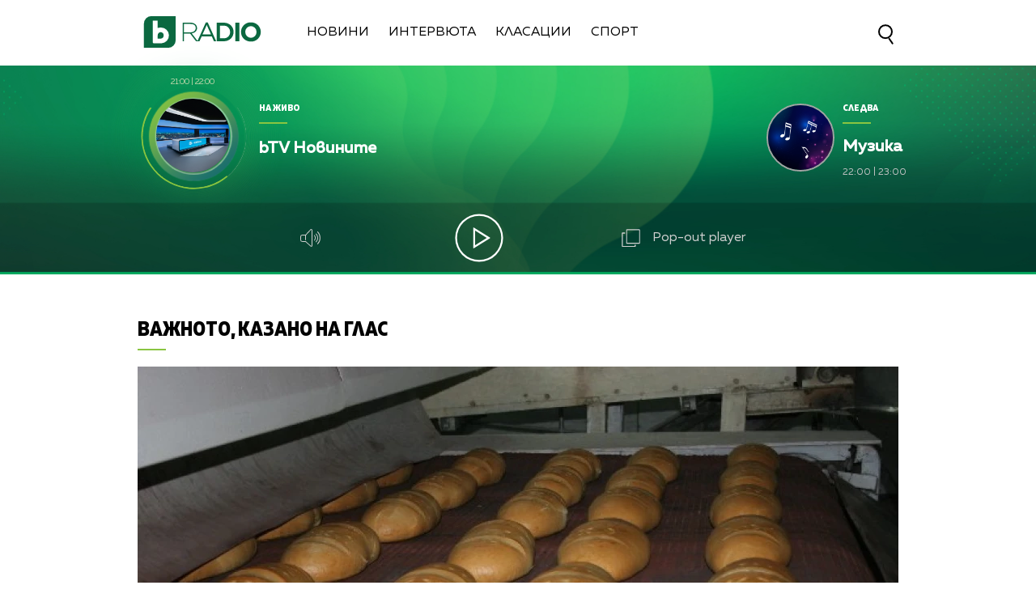

--- FILE ---
content_type: text/html; charset=utf-8
request_url: https://www.google.com/recaptcha/api2/aframe
body_size: 267
content:
<!DOCTYPE HTML><html><head><meta http-equiv="content-type" content="text/html; charset=UTF-8"></head><body><script nonce="A2j1bgEpXIzpWIztIarvmA">/** Anti-fraud and anti-abuse applications only. See google.com/recaptcha */ try{var clients={'sodar':'https://pagead2.googlesyndication.com/pagead/sodar?'};window.addEventListener("message",function(a){try{if(a.source===window.parent){var b=JSON.parse(a.data);var c=clients[b['id']];if(c){var d=document.createElement('img');d.src=c+b['params']+'&rc='+(localStorage.getItem("rc::a")?sessionStorage.getItem("rc::b"):"");window.document.body.appendChild(d);sessionStorage.setItem("rc::e",parseInt(sessionStorage.getItem("rc::e")||0)+1);localStorage.setItem("rc::h",'1767034862468');}}}catch(b){}});window.parent.postMessage("_grecaptcha_ready", "*");}catch(b){}</script></body></html>

--- FILE ---
content_type: image/svg+xml
request_url: https://btvradio.bg/static/bg/microsites/btvradio/img/new/loader.svg
body_size: 566
content:
<?xml version="1.0" encoding="utf-8"?>
<svg xml:space="preserve" viewBox="0 0 100 100" y="0" x="0" xmlns="http://www.w3.org/2000/svg" id="圖層_1" version="1.1" style="height: 100%; width: 100%; background: none; shape-rendering: auto;" width="200px" height="200px"><g class="ldl-scale" style="transform-origin: 50% 50%; transform: rotate(0deg) scale(0.82, 0.82);"><g class="ldl-ani" style="transform-origin: 50px 50px;"><g class="ldl-layer"><g class="ldl-ani" style="transform-origin: 50px 50px;"><g><g class="ldl-layer"><g class="ldl-ani" style="transform-origin: 50px 50px; opacity: 1; animation: 1.11111s linear -0.648148s infinite normal forwards running blink-72e92532-9813-412b-94cd-a5ebb77ce9e0;"><path fill="#f47e60" d="M71.1 86.7l-3-5.2C79.8 74.9 87 62.5 87 49.2c0-13-7-25.2-18.2-31.9l3.1-5.2C84.9 19.8 93 34 93 49.1c0 15.6-8.4 29.9-21.9 37.6z" style="fill: rgb(36, 123, 72);"></path></g></g></g></g></g><g class="ldl-layer"><g class="ldl-ani" style="transform-origin: 50px 50px;"><g><g class="ldl-layer"><g class="ldl-ani" style="transform-origin: 50px 50px; opacity: 1; animation: 1.11111s linear -0.740741s infinite normal forwards running blink-72e92532-9813-412b-94cd-a5ebb77ce9e0;"><path fill="#f47e60" d="M28.9 86.7C15.4 79 7 64.7 7 49.2c0-15.1 8.1-29.3 21.1-37l3.1 5.2C20 24 13 36.2 13 49.2c0 13.3 7.2 25.7 18.8 32.2l-2.9 5.3z" style="fill: rgb(36, 123, 72);"></path></g></g></g></g></g><g class="ldl-layer"><g class="ldl-ani" style="transform-origin: 50px 50px;"><g><g class="ldl-layer"><g class="ldl-ani" style="transform-origin: 50px 50px; opacity: 1; animation: 1.11111s linear -0.833333s infinite normal forwards running blink-72e92532-9813-412b-94cd-a5ebb77ce9e0;"><path fill="#e15b64" d="M63.6 73.7l-2.9-5.2c7-3.9 11.3-11.3 11.3-19.2 0-7.8-4-14.9-10.7-18.9l3.1-5.1c8.4 5 13.6 14.2 13.6 24 0 10.1-5.5 19.4-14.4 24.4z" style="fill: rgb(21, 86, 54);"></path></g></g></g></g></g><g class="ldl-layer"><g class="ldl-ani" style="transform-origin: 50px 50px;"><g><g class="ldl-layer"><g class="ldl-ani" style="transform-origin: 50px 50px; opacity: 1; animation: 1.11111s linear -0.925926s infinite normal forwards running blink-72e92532-9813-412b-94cd-a5ebb77ce9e0;"><path fill="#e15b64" d="M36.4 73.7C27.5 68.7 22 59.4 22 49.2c0-9.8 5.2-19 13.6-24l3.1 5.1C32 34.4 28 41.4 28 49.2c0 8 4.3 15.3 11.3 19.2l-2.9 5.3z" style="fill: rgb(21, 86, 54);"></path></g></g></g></g></g><g class="ldl-layer"><g class="ldl-ani" style="transform-origin: 50px 50px;"><g><g class="ldl-layer"><g class="ldl-ani" style="transform-origin: 50px 50px; opacity: 1; animation: 1.11111s linear -1.01852s infinite normal forwards running blink-72e92532-9813-412b-94cd-a5ebb77ce9e0;"><path fill="#333" d="M55.5 90.8h-11c-2.3 0-4.1-2.1-3.6-4.4l6.3-30.6h5.7l6.3 30.6c.4 2.2-1.4 4.4-3.7 4.4z" style="fill: rgb(2, 65, 46);"></path></g></g><g class="ldl-layer"><g class="ldl-ani" style="transform-origin: 50px 50px; opacity: 1; animation: 1.11111s linear -1.11111s infinite normal forwards running blink-72e92532-9813-412b-94cd-a5ebb77ce9e0;"><circle fill="#333" r="10" cy="49.2" cx="50" style="fill: rgb(2, 65, 46);"></circle></g></g></g></g></g><metadata xmlns:d="https://loading.io/stock/"><d:name>broadcast</d:name><d:tags>podcast,radio,signal,on air,radio,wifi,broadcast,web application</d:tags><d:license>pro</d:license><d:slug>kx4vj4</d:slug></metadata></g></g><style id="blink-72e92532-9813-412b-94cd-a5ebb77ce9e0" data-anikit="">@keyframes blink-72e92532-9813-412b-94cd-a5ebb77ce9e0 {
  0% { opacity: 1; }
  49.75% { opacity: 1; }
  50.25% { opacity: 0; }
  99.5% { opacity: 0; }
  100% { opacity: 1; }
}</style><!-- [ldio] generated by https://loading.io/ --></svg>

--- FILE ---
content_type: application/javascript
request_url: https://btvradio.bg/static/bg/microsites/btvradio/js/btvradio_v3.js?v=2.12
body_size: 7916
content:

jQuery(function() { 
    if (typeof bRoute != "undefined") {
        var routing = new bRoute();
    }  
 
    jQuery('#search_form').on("submit",function (e) {
        e.preventDefault();
        var search_word = jQuery('#search_form').serialize();
        bRoute.setPageLayout('/search/?'+search_word);
        updatePageLayout({link:'/search/?'+search_word});
    });
    
    jQuery('#search_form_mobile').on("submit",function (e) {
        e.preventDefault();
        var search_word = jQuery('#search_form_mobile').serialize();
        bRoute.setPageLayout('/search/?'+search_word);
        updatePageLayout({link:'/search/?'+search_word});
    });

    transition();
    setTimeout(function(){
        endTransition();
    },500)
    moveAsideBannerAfterFirstArticle(); 

    jQuery(window).resize(function() {
        moveAsideBannerAfterFirstArticle(); 
    });
    
    // smallPlayer();
    
    var $temp = jQuery("<input>");
    var $url = jQuery(location).attr('href');


        var $temp = jQuery("<input>");
		var $url = jQuery(location).attr('href');
		jQuery('.icon-copy').on('click', function() {
			jQuery("body").append($temp);
			$temp.val($url).select();
			document.execCommand("copy");
			$temp.remove();
	 
			tip('Копирахте линка!');
		});

    var btn = jQuery('.go_top');

    jQuery(window).on("scroll",function() {
    if (jQuery(window).scrollTop() > 200) {
        btn.addClass('show');
    } else {
        btn.removeClass('show');
    }
    });

    btn.on('click', function(e) {
        e.preventDefault();
        jQuery('html, body').animate({scrollTop:0}, '300');
    });

    jQuery('.news_list_all').slick({
        dots: false,
        arrows: true,
        infinite: true,
        speed: 300,
        slidesToShow: 3,
        slidesToScroll: 3,
        adaptiveHeight: false,
        autoplay: false,
        autoplaySpeed: 5000,
        prevArrow: "<button type='button' data-role='none' class='slick-prev slick-arrow' aria-label='Previous' role='button' style='display: block;'>Previous</button>",
        nextArrow: "<button type='button' data-role='none' class='slick-next slick-arrow' aria-label='Next' role='button' style='display: block;'>Next</button>",
        responsive: [
        {
        breakpoint: 980,
        settings: {
            arrows: true,
            slidesToShow: 2,
            slidesToScroll: 2
            }
        },{
        breakpoint: 600,
        settings: {
            arrows: true,
            slidesToShow: 1,
            slidesToScroll: 1
            }
        }],
    });

    jQuery(".region_select").on("change",function () {
        if (jQuery(".nc_efir").is(":selected")) {
            jQuery(".toggle_wrapper_sofia").hide();
            jQuery(".toggle_wrapper").show();
            jQuery(".toggle_wrapper_region1").hide();
            jQuery(".toggle_wrapper_region2").hide();
            jQuery(".toggle_wrapper_burgas").hide();
        } else if (jQuery(".sofia_rk").is(":selected")) {
            jQuery(".toggle_wrapper_sofia").show();
            jQuery(".toggle_wrapper").hide();
            jQuery(".toggle_wrapper_region1").hide();
            jQuery(".toggle_wrapper_region2").hide();
            jQuery(".toggle_wrapper_burgas").hide();
        } else if (jQuery(".region1_rk").is(":selected")) {
            jQuery(".toggle_wrapper_sofia").hide();
            jQuery(".toggle_wrapper").hide();
            jQuery(".toggle_wrapper_region1").show();
            jQuery(".toggle_wrapper_region2").hide();
            jQuery(".toggle_wrapper_burgas").hide();
        } else if (jQuery(".region2_rk").is(":selected")) {
            jQuery(".toggle_wrapper_sofia").hide();
            jQuery(".toggle_wrapper").hide();
            jQuery(".toggle_wrapper_region1").hide();
            jQuery(".toggle_wrapper_region2").show();
            jQuery(".toggle_wrapper_burgas").hide();
        } else if (jQuery(".burgas_rk").is(":selected")) {
            jQuery(".toggle_wrapper_sofia").hide();
            jQuery(".toggle_wrapper").hide();
            jQuery(".toggle_wrapper_region1").hide();
            jQuery(".toggle_wrapper_region2").hide();
            jQuery(".toggle_wrapper_burgas").show();
        } else {
            jQuery(".toggle_wrapper_sofia").hide();
            jQuery(".toggle_wrapper").show();
            jQuery(".toggle_wrapper_region1").hide();
            jQuery(".toggle_wrapper_region2").hide();
            jQuery(".toggle_wrapper_burgas").hide();
        }
    });

    var day = new Date().getDay();
    var today = new Date().toDateString("dd.M.yyyy");
  
    if (day == 1) {
        jQuery('.day').removeClass('selected');
        jQuery('.monday').addClass('selected');
        jQuery('.schedule_date_mon').html(today);
        jQuery('.pr_mon').addClass('show');
        jQuery('.selected > img').attr('src', '/static/bg/microsites/btvradio/img/new/arrow_top.png');
  
        jQuery('.schedule_date_tues').html(new Date.today().addDays(1).toString("dd.M.yyyy"));
        jQuery('.schedule_date_wedn').html(new Date.today().addDays(2).toString("dd.M.yyyy"));
        jQuery('.schedule_date_thur').html(new Date.today().addDays(3).toString("dd.M.yyyy"));
        jQuery('.schedule_date_fr').html(new Date.today().addDays(4).toString("dd.M.yyyy"));
        jQuery('.schedule_date_sat').html(new Date.today().addDays(5).toString("dd.M.yyyy"));
        jQuery('.schedule_date_sun').html(new Date.today().addDays(6).toString("dd.M.yyyy"));
  
    } else if (day == 2) {
        jQuery('.day').removeClass('selected');
        jQuery('.tuesday').addClass('selected');
        jQuery('.schedule_date_tues').html(today);
        jQuery('.pr_tues').addClass('show');
        jQuery('.selected > img').attr('src', '/static/bg/microsites/btvradio/img/new/arrow_top.png');
  
        jQuery('.schedule_date_mon').html(new Date.today().addDays(-1).toString("dd.M.yyyy"));
        jQuery('.schedule_date_wedn').html(new Date.today().addDays(1).toString("dd.M.yyyy"));
        jQuery('.schedule_date_thur').html(new Date.today().addDays(2).toString("dd.M.yyyy"));
        jQuery('.schedule_date_fr').html(new Date.today().addDays(3).toString("dd.M.yyyy"));
        jQuery('.schedule_date_sat').html(new Date.today().addDays(4).toString("dd.M.yyyy"));
        jQuery('.schedule_date_sun').html(new Date.today().addDays(5).toString("dd.M.yyyy"));
  
    } else if (day == 3) {
        jQuery('.day').removeClass('selected');
        jQuery('.wednesday').addClass('selected');
        jQuery('.schedule_date_wedn').html(today);
        jQuery('.pr_wedn').addClass('show');
        jQuery('.selected > img').attr('src', '/static/bg/microsites/btvradio/img/new/arrow_top.png');
  
        jQuery('.schedule_date_mon').html(new Date.today().addDays(-2).toString("dd.M.yyyy"));
        jQuery('.schedule_date_tues').html(new Date.today().addDays(-1).toString("dd.M.yyyy"));
        jQuery('.schedule_date_thur').html(new Date.today().addDays(1).toString("dd.M.yyyy"));
        jQuery('.schedule_date_fr').html(new Date.today().addDays(2).toString("dd.M.yyyy"));
        jQuery('.schedule_date_sat').html(new Date.today().addDays(3).toString("dd.M.yyyy"));
        jQuery('.schedule_date_sun').html(new Date.today().addDays(4).toString("dd.M.yyyy"));
  
    } else if (day == 4) {
        jQuery('.day').removeClass('selected');
        jQuery('.thursday').addClass('selected');
        jQuery('.schedule_date_thur').html(today);
        jQuery('.pr_thur').addClass('show');
        jQuery('.selected > img').attr('src', '/static/bg/microsites/btvradio/img/new/arrow_top.png');
  
        jQuery('.schedule_date_mon').html(new Date.today().addDays(-3).toString("dd.M.yyyy"));
        jQuery('.schedule_date_tues').html(new Date.today().addDays(-2).toString("dd.M.yyyy"));
        jQuery('.schedule_date_wedn').html(new Date.today().addDays(-1).toString("dd.M.yyyy"));
        jQuery('.schedule_date_fr').html(new Date.today().addDays(1).toString("dd.M.yyyy"));
        jQuery('.schedule_date_sat').html(new Date.today().addDays(2).toString("dd.M.yyyy"));
        jQuery('.schedule_date_sun').html(new Date.today().addDays(3).toString("dd.M.yyyy"));
  
    } else if (day == 5) {
        jQuery('.day').removeClass('selected');
        jQuery('.friday').addClass('selected');
        jQuery('.schedule_date_fr').html(today);
        jQuery('.pr_fri').addClass('show');
        jQuery('.selected > img').attr('src', '/static/bg/microsites/btvradio/img/new/arrow_top.png');
  
        jQuery('.schedule_date_mon').html(new Date.today().addDays(-4).toString("dd.M.yyyy"));
        jQuery('.schedule_date_tues').html(new Date.today().addDays(-3).toString("dd.M.yyyy"));
        jQuery('.schedule_date_wedn').html(new Date.today().addDays(-2).toString("dd.M.yyyy"));
        jQuery('.schedule_date_thur').html(new Date.today().addDays(-1).toString("dd.M.yyyy"));
        jQuery('.schedule_date_sat').html(new Date.today().addDays(1).toString("dd.M.yyyy"));
        jQuery('.schedule_date_sun').html(new Date.today().addDays(2).toString("dd.M.yyyy"));
  
    } else if (day == 6) {
        jQuery('.day').removeClass('selected');
        jQuery('.saturday').addClass('selected');
        jQuery('.schedule_date_sat').html(today);
        jQuery('.pr_sat').addClass('show');
        jQuery('.selected > img').attr('src', '/static/bg/microsites/btvradio/img/new/arrow_top.png');
  
        jQuery('.schedule_date_mon').html(new Date.today().addDays(-5).toString("dd.M.yyyy"));
        jQuery('.schedule_date_tues').html(new Date.today().addDays(-4).toString("dd.M.yyyy"));
        jQuery('.schedule_date_wedn').html(new Date.today().addDays(-3).toString("dd.M.yyyy"));
        jQuery('.schedule_date_thur').html(new Date.today().addDays(-2).toString("dd.M.yyyy"));
        jQuery('.schedule_date_fr').html(new Date.today().addDays(-1).toString("dd.M.yyyy"));
        jQuery('.schedule_date_sun').html(new Date.today().addDays(1).toString("dd.M.yyyy"));
  
    } else {
        jQuery('.day').removeClass('selected');
        jQuery('.sunday').addClass('selected');
        jQuery('.schedule_date_sun').html(today);
        jQuery('.pr_sun').addClass('show');
        jQuery('.selected > img').attr('src', '/static/bg/microsites/btvradio/img/new/arrow_top.png');
  
        jQuery('.schedule_date_mon').html(new Date.today().addDays(-6).toString("dd.M.yyyy"));
        jQuery('.schedule_date_tues').html(new Date.today().addDays(-5).toString("dd.M.yyyy"));
        jQuery('.schedule_date_wedn').html(new Date.today().addDays(-4).toString("dd.M.yyyy"));
        jQuery('.schedule_date_thur').html(new Date.today().addDays(-3).toString("dd.M.yyyy"));
        jQuery('.schedule_date_fr').html(new Date.today().addDays(-2).toString("dd.M.yyyy"));
        jQuery('.schedule_date_sat').html(new Date.today().addDays(-1).toString("dd.M.yyyy"));
    }
  
    jQuery('select').on("change",function() {
        if (jQuery('.sofia').is(':selected')) {
            jQuery('.mon').show();
            jQuery('.tues').show();
            jQuery('.wedn').show();
            jQuery('.thur').show();
            jQuery('.fri').show();
            jQuery('.sat').show();
            jQuery('.sun').show();
  
            jQuery('.mon_burgas').hide();
            jQuery('.tues_burgas').hide();
            jQuery('.wedn_burgas').hide();
            jQuery('.thur_burgas').hide();
            jQuery('.fri_burgas').hide();
            jQuery('.sat_burgas').hide();
            jQuery('.sun_burgas').hide();
  
            jQuery('.mon_vturnovo').hide();
            jQuery('.tues_vturnovo').hide();
            jQuery('.wedn_vturnovo').hide();
            jQuery('.thur_vturnovo').hide();
            jQuery('.fri_vturnovo').hide();
            jQuery('.sat_vturnovo').hide();
            jQuery('.sun_vturnovo').hide();
        } else if (jQuery('.burgas').is(':selected')) {
            jQuery('.mon').hide();
            jQuery('.tues').hide();
            jQuery('.wedn').hide();
            jQuery('.thur').hide();
            jQuery('.fri').hide();
            jQuery('.sat').hide();
            jQuery('.sun').hide();
  
            jQuery('.mon_burgas').show();
            jQuery('.tues_burgas').show();
            jQuery('.wedn_burgas').show();
            jQuery('.thur_burgas').show();
            jQuery('.fri_burgas').show();
            jQuery('.sat_burgas').show();
            jQuery('.sun_burgas').show();
  
            jQuery('.mon_vturnovo').hide();
            jQuery('.tues_vturnovo').hide();
            jQuery('.wedn_vturnovo').hide();
            jQuery('.thur_vturnovo').hide();
            jQuery('.fri_vturnovo').hide();
            jQuery('.sat_vturnovo').hide();
            jQuery('.sun_vturnovo').hide();
        } else if (jQuery('.vturnovo').is(':selected')) {
            jQuery('.mon').hide();
            jQuery('.tues').hide();
            jQuery('.wedn').hide();
            jQuery('.thur').hide();
            jQuery('.fri').hide();
            jQuery('.sat').hide();
            jQuery('.sun').hide();
  
            jQuery('.mon_burgas').hide();
            jQuery('.tues_burgas').hide();
            jQuery('.wedn_burgas').hide();
            jQuery('.thur_burgas').hide();
            jQuery('.fri_burgas').hide();
            jQuery('.sat_burgas').hide();
            jQuery('.sun_burgas').hide();
  
            jQuery('.mon_vturnovo').show();
            jQuery('.tues_vturnovo').show();
            jQuery('.wedn_vturnovo').show();
            jQuery('.thur_vturnovo').show();
            jQuery('.fri_vturnovo').show();
            jQuery('.sat_vturnovo').show();
            jQuery('.sun_vturnovo').show();
        }
    });

    function addZero(i) {
        if (i < 10) {
            i = "0" + i;
        }
        return i;
    }
  
    var d = new Date();
    var h = addZero(d.getHours());
    var m = addZero(d.getMinutes());
    var hour = h + ":" + m;
    var hours = hour.toString();

   // var audioElement = new Audio('https://bravo.btv.bg/radioplayer/btvradio.mp3');

    var start = jQuery('.hour_live .start').html();
    var end = jQuery('.hour_live .end').html();
    var dt = new Date();
    var now = dt.getHours() + ":" + (dt.getMinutes() < 10 ? '0' : '') + dt.getMinutes();
    var diff = (new Date("1970-1-1 " + end) - new Date("1970-1-1 " + start)) / 1000 / 60;
    var progress = (new Date("1970-1-1 " + now) - new Date("1970-1-1 " + start)) / 1000 / 60;
  
    var pr = parseInt((progress * 100) / diff);
  
    var todayN = "'" + new Date.today().toString("yyyy-M-dd") + "'";
    var date = new Date().getDate();
    var year = new Date().getFullYear();
  
    var n = new Array();
    n[0] = "1";
    n[1] = "2";
    n[2] = "3";
    n[3] = "4";
    n[4] = "5";
    n[5] = "6";
    n[6] = "7";
    n[7] = "8";
    n[8] = "9";
    n[9] = "10";
    n[10] = "11";
    n[11] = "12";
  
    var month = n[new Date().getMonth()];
  
    var monthN = month.toString();
    var dateN = (date - 1).toString();
    var yearN = year.toString();
    var yesterday = "'" + yearN + "-" + monthN + "-" + addZero(dateN) + "'";
  
    if (day == 0 && hours >= '00:00' && hours <= '08:00') {
        var progress = Math.abs((new Date(todayN + now) - new Date(yesterday + start)) / 1000 / 60);
        var pr = Math.abs(parseInt((progress * 100) / diff));
    } else if (day == 6 && hours >= '00:00' && hours <= '08:00') {
        var progress = Math.abs((new Date(todayN + now) - new Date(todayN + start)) / 1000 / 60);
        var pr = Math.abs(parseInt((progress * 100) / diff));
    } else if (day == 0 && hours >= '22:00' && hours <= '23:59') {
        var progress = Math.abs((new Date(todayN + now) - new Date(todayN + start)) / 1000 / 60);
        var pr = Math.abs(parseInt((progress * 100) / diff));
    } else if (day == 6 && hours >= '22:00' && hours <= '23:59') {
        var progress = Math.abs((new Date(todayN + now) - new Date(todayN + start)) / 1000 / 60);
        var pr = Math.abs(parseInt((progress * 100) / diff));
    } 

    function changeProgress(perc, anim) {
        var duration = 100;
        var value = pr / 100 * 0.75;
  
        jQuery('#circle').circleProgress({
            value,
            size: 280,
            fill: {
                color: '#89c43e'
            },
            reverse: true,
            thickness: 1,
            animation: {
                duration,
                easing: "circleProgressEasing"
            }
        });
    }
  
    changeProgress(90, true);

    window.sourceElement = document.querySelector("#audio1 source");
	window.originalSourceUrl = sourceElement.getAttribute("src");
	window.audioElement = document.querySelector("#audio1");
  
      jQuery(".arrow_down").on("click", function(e)  {
          if(jQuery(window).width() < 980) {
              jQuery('.arrow_down').css('display', 'none');
              jQuery('.arrow_up').css('display', 'block');
              jQuery('.bg_player').hide();
              jQuery('.bg_player_mobile').show();
              jQuery('.live').addClass('live_b');
              jQuery('.text_live').addClass('text_live_b');
              jQuery('.text_live hr').addClass('text_live_hr');
              jQuery('#circle_holder').addClass('circle_holder_b');
              jQuery('#circle canvas').attr("style","width:56.5vw!important;height:56.5vw!important");
              jQuery('#circle').addClass('circle_b');
              jQuery('.circle_live img').addClass('circle_live_img_b');
              jQuery('.circle_live').addClass('circle_live_b');
              jQuery('.hour_live').addClass('hour_live_b');
              jQuery('.playBtn').addClass('playBtn_b');
              jQuery('.pauseBtn').addClass('playBtn_b');
              jQuery('.player_buttons_wrapper').addClass('player_buttons_wrapper_b');
              jQuery('.text_live').addClass('text_live_b');
              jQuery('.text_live .title').addClass('text_live_title_b');
              jQuery('.text_live h2').addClass('text_live_h2_b');
          } 
      });
  
      jQuery(".arrow_up").on("click", function(e)  {
          if(jQuery(window).width() < 980) {
              jQuery('.arrow_down').css('display', 'block');
              jQuery('.arrow_up').css('display', 'none');
              jQuery('.bg_player').show();
              jQuery('.bg_player_mobile').hide();
              jQuery('#circle_holder').removeClass('circle_holder_b');
              jQuery('.live').removeClass('live_b');
              jQuery('.text_live').removeClass('text_live_b');
              jQuery('.text_live hr').removeClass('text_live_hr');
              jQuery('#circle_holder').removeClass('circle_holder_b');
              jQuery('#circle canvas').attr("style","width:21vw!important;height:21vw!important");
              jQuery('#circle').removeClass('circle_b');
              jQuery('.circle_live img').removeClass('circle_live_img_b');
              jQuery('.circle_live').removeClass('circle_live_b');
              jQuery('.hour_live').removeClass('hour_live_b');
              jQuery('.playBtn').removeClass('playBtn_b');
              jQuery('.pauseBtn').removeClass('playBtn_b');
              jQuery('.player_buttons_wrapper').removeClass('player_buttons_wrapper_b');
              jQuery('.text_live').removeClass('text_live_b');
              jQuery('.text_live .title').removeClass('text_live_title_b');
              jQuery('.text_live h2').removeClass('text_live_h2_b');
          }
      });
  
      jQuery(window).on("resize",function(){
          if(jQuery(window).width() > 980) {
              jQuery('.arrow_down').css('display', 'none');
              jQuery('.arrow_up').css('display', 'none');
              jQuery('.bg_player').show();
              jQuery('.bg_player_mobile').hide();
  
              jQuery('.live').removeClass('live_b');
              jQuery('.text_live').removeClass('text_live_b');
              jQuery('.text_live hr').removeClass('text_live_hr');
              jQuery('#circle_holder').removeClass('circle_holder_b');
              jQuery('#circle canvas').attr("style","width:130px!important;height:130px!important");
              jQuery('#circle').removeClass('circle_b');
              jQuery('.circle_live img').removeClass('circle_live_img_b');
              jQuery('.circle_live').removeClass('circle_live_b');
              jQuery('.hour_live').removeClass('hour_live_b');
              jQuery('.playBtn').removeClass('playBtn_b');
              jQuery('.pauseBtn').removeClass('playBtn_b');
              jQuery('.player_buttons_wrapper').removeClass('player_buttons_wrapper_b');
              jQuery('.text_live').removeClass('text_live_b');
              jQuery('.text_live .title').removeClass('text_live_title_b');
              jQuery('.text_live h2').removeClass('text_live_h2_b');
          } else  {
              jQuery('.arrow_down').css('display', 'block');
              jQuery('.arrow_up').css('display', 'none');
              jQuery('#circle canvas').attr("style","width:21vw!important;height:21vw!important");
              
              if(jQuery('.bg_player_mobile').is(":visible")) {
                  jQuery('.arrow_down').css('display', 'none');
                  jQuery('.arrow_up').css('display', 'block');
                  jQuery('#circle canvas').attr("style","width:56.5vw!important;height:56.5vw!important");
              }
          }
      });


    var count1 = jQuery(".marquee_title").text().length;
    var count2 = jQuery(".marquee_l").text().length;
    var count3 = jQuery(".marquee_t").text().length;
  
    if (count1 > 30) {
      jQuery('.marquee_title').marquee({
          duration: 13000,
          gap: 50,
          delayBeforeStart: 0,
          direction: 'left',
          duplicated: true,
          pauseOnHover: true
      });
    }
  
    if (count2 > 30) {
      jQuery('.marquee_l').marquee({
          duration: 13000,
          gap: 50,
          delayBeforeStart: 0,
          direction: 'left',
          duplicated: true,
          pauseOnHover: true
      });
    }
  
    if (count3 > 20) {
      jQuery('.marquee_t').marquee({
          duration: 13000,
          gap: 50,
          delayBeforeStart: 0,
          direction: 'left',
          duplicated: true,
          pauseOnHover: true
      });
    }

}); 

function searchToggle(obj, evt) {
    $('.search-input').focus();

    var container = jQuery(obj).closest('.search-wrapper');
	var text = container.find('.search-input').val();
	jQuery(obj).addClass('search_triger');
	evt.preventDefault();
    
	var search_word = jQuery( '#search_form' ).serialize();
	bRoute.setPageLayout('/search/?'+search_word);
    updatePageLayout({link:'/search/?'+search_word});
    
    var search_word_mobile = jQuery( '#search_form_mobile' ).serialize();
	bRoute.setPageLayout('/search/?'+search_word_mobile);
	updatePageLayout({link:'/search/?'+search_word_mobile});

    if(!container.hasClass('active')){
        container.addClass('active');
         evt.preventDefault(); 
    }
    else if(container.hasClass('active') && jQuery(obj).closest('.input-holder').length == 0){
        jQuery(obj).removeClass('search_triger');
        container.removeClass('active');
        container.find('.search-input').val('');
    } 
}

  function like_vote(vote, article_id) {
    var url_get = '/lbin/v3/btvradio/ajax_article_like.php';
    jQuery.ajax({
        url: url_get,
        dataType: 'json',
        type: 'POST',
        data: {
            'entity_id': article_id,
            'vote': vote
        },
        success: function(data) {
            if (data == 'error')
                alert('Гласът ви не беше отчетен.');
            if (data == 'error_already_voted')
                alert('Вече сте гласували за този материал.');
            if (data == 'success_up') {
                alert('Гласът ви беше отчетен. Благодарим ви!');
                var up = jQuery('.voting span.count span').html();
                jQuery('.voting span.count span').html(parseInt(up) + 1);
            }
        },
        error: function(e) {
            //console.log(e.message);
        }
    });
  }

  let playerPlaying = false;
  function playPausePlayer(){
	
	jQuery('.player-play-pause').css('transform', 'rotate(360deg)');

	if(!window.live_audio_player.isPlaying()){
		window.live_audio_player.play();
		jQuery('.player-play-pause, play-button').each(function(){
			jQuery(this).find('img').attr('src', '/static/bg/microsites/btvradio/img/new/pause.svg');
		});
	}else{
		window.live_audio_player.pause();
		jQuery('.player-play-pause').each(function(){
			jQuery(this).find('img').attr('src', '/static/bg/microsites/btvradio/img/new/play.svg');
		});
	}
	playerPlaying = !playerPlaying;

	setTimeout(function(){
		jQuery('.player-play-pause').css('transition', 'unset');
		jQuery('.player-play-pause').css('transform', 'rotate(0)');
		setTimeout(function(){
			jQuery('.player-play-pause').css('transition', '0.3s ease-out');

		}, 20)
	}, 300)
}

function pausePlayer() {
    sourceElement.setAttribute("src", "");
    audioElement.pause();
    // settimeout, otherwise pause event is not raised normally
    setTimeout(function () { 
        audioElement.load(); // This stops the stream from downloading
    });
}

function playPlayer() {
    if (!sourceElement.getAttribute("src")) {
        sourceElement.setAttribute("src", originalSourceUrl);
        audioElement.load(); // This restarts the stream download
    }
    audioElement.play();
}
  
  function shareButton(type, params) {
    var config = {
        url: location.href,
        text: window.document.title,
    };
  
    jQuery.extend(config, params);
  
    switch (type) {
        case 'twitter':
            window.open("https://twitter.com/intent/tweet?url=" + config.url + "&text=" + encodeURI(config.text), "Сподели в Twitter", "width=600,height=450");
            break;
        case 'facebook':
            window.open("https://www.facebook.com/sharer/sharer.php?u=" + config.url, "Сподели в Facebook", "width=600,height=500");
            break;
        default:
            return false;
    }
  }
  
  function openPlayer(){
      var myWindow = window.open("/pop-out/","_blank","toolbar=yes, scrollbars=yes, resizable=yes, top=500, left=500, width=400, height=630");
      jQuery('.audio-slider-wrapper audio').trigger('pause');
			playPausePlayer();
  }
  
  function playPodcast(item){
      if(jQuery(item).find('img').attr('class') == 'playBtnP'){
          jQuery('.podcast_item').each(function(index, element) {
              if(jQuery(this).hasClass('active')){
                  jQuery(this).removeClass('active');
                  jQuery(this).find('.play-cover img').attr({
                      'src': '/static/bg/microsites/btvradio/img/new/pauseBtn.svg',
                      'class': 'playBtnP'
                  });
              }
          });
  
          jQuery(item).closest('.podcast_item').addClass('active');
          jQuery(item).find('img').attr({
              'src': '/static/bg/microsites/btvradio/img/new/playBtn.svg',
              'class': 'pauseBtnP'});
      } else{
          jQuery(item).find('img').attr({
              'src': '/static/bg/microsites/btvradio/img/new/pauseBtn.svg',
              'class': 'playBtnP'});
      }
  }

  
  function updatePageLayout(params) {
      loadPageLayoutData(params);
  }
  
  function updateMetaTags(p) {
    var title = p.window_title || document.title;
    var desc = p.window_description || "";
    var keywords = p.window_keywords || "";
    if (document.title != title) {
        document.title = title;
	}
	article_style = p.article_style || "";
    dfp_tags = p.dfp_tags || [""];
	if (p.article_id) {
		article_id =  '' + p.article_id;
	} else {
		article_id = "";
	}
    if (p.section_id) {
		section_id = '' + p.section_id;
	} else {
		section_id = "";
	}
    if (p.story_id) {
		story_id = '' + p.story_id;
	} else {
		story_id = "";
	}
	if (p.gallery_id) {
		gallery_id = '' + p.gallery_id;
	} else {
		gallery_id = "";
	}
	
    // meta tags
    jQuery('meta[name=description]').remove();
    jQuery('meta[name="description"]').attr("content", desc);

    jQuery('meta[name=keywords]').remove();
    jQuery('meta[name="keywords"]').attr("content", keywords);
}

function moveAsideBannerAfterFirstArticle(){
    if(window.innerWidth <= 980){
        let appendTo = document.querySelectorAll('.listing_news .listing_item');
        if(appendTo){
            jQuery('.aside').appendTo(appendTo[0]);
        }

        let appendTo1 = document.querySelectorAll('.games_listing .games_item');
        if(appendTo1){
            jQuery('.aside').appendTo(appendTo1[0]);
        }

        let appendTo2 = document.querySelectorAll('.ranking_list .ranking_item');
        if(appendTo2){
            jQuery('.aside').appendTo(appendTo2[0]);
        }

        let appendTo3 = document.querySelectorAll('.podcast_info');
        if(appendTo3){
            jQuery('.aside').appendTo(appendTo3[0]);
        }

        let appendTo4 = document.querySelectorAll('.top_wrapper');
        if(appendTo4){
            jQuery('.aside').appendTo(appendTo4[0]);
        }

        let appendTo5 = document.querySelectorAll('.izbori_top_wrapper');
        if(appendTo5){
            jQuery('.aside').appendTo(appendTo5[0]);
        }

        let appendTo6 = document.querySelectorAll('.za_grada_620');
        if(appendTo6){
            jQuery('.aside').appendTo(appendTo6[0]);
        }

        let appendTo7 = document.querySelectorAll('.vajnoto_620');
        if(appendTo7){
            jQuery('.aside').appendTo(appendTo7[0]);
        }
    }


    let appendTo4 = document.querySelectorAll('.list_wrapper');
        if(appendTo4){
            jQuery('.aside').appendTo(appendTo4[0]);
        }
}

function updatebTVRadioStaff(params) {
	// google
	if (typeof window.bWebAds.sites != "undefined") {
		window.bWebAds.sites.radio.refresh();
	}
}

var updateGA = function() {
	if (window.ga) {
		try {
			ga(function() {
				var gaList = ga.getAll();
				if (gaList) {
					for(var i = 0; i < gaList.length; i++) {
						ga(gaList[i].get('name')+'.set', 'page', window.location.pathname + window.location.search);
						ga(gaList[i].get('name')+'.send', 'pageview');
					}
				} else {
					ga('set', 'page', window.location.pathname + window.location.search);
					ga('send', 'pageview');
				}
			});
		} catch(err){}
	}
	if (typeof window._gaq == "object") {
		_gaq.push(['_trackPageview']);
	}
}
function updateUsrtrk(params) {
	if (parseInt(params.usrtrk_type) > 0 && parseInt(params.article_id) > 0) {
		var img = document.createElement("img");
		img.style.display = "none";
		img.src = "/lbin/global/usrtrk.php?type="+params.usrtrk_type+"&id="+params.article_id;
	}
}
  function loadPageLayoutData(params) {
    jQuery.ajax({
        type: 'GET',
        data: {
            url: params.link,
        },
        url: '/lbin/btvradio/btvradio_ajax.php',
        dataType: 'json',
        success: function (data) {
            moveAsideBannerAfterFirstArticle();
            jQuery(window).on("resize",function() {
                moveAsideBannerAfterFirstArticle(); 
            });
					updateMetaTags(data.params);
					if (data.params.hasOwnProperty('dfp_show_ads')) {
						dfp_show_ads = data.params.dfp_show_ads
					}
			updateGA();
            setTimeout(function(){
				endTransition();
			},500)
            jQuery("#content_router").html(data.html);
			if(article_id){
				window.scrollTo(0, 0);
			}
            updatebTVRadioStaff(data.params);
            if (typeof bAForm != "undefined" && typeof bAForm.init != "undefined") {
				bAForm.init(data.params.article_id, data.params.topic);
			}
			jQuery('#menu__toggle').prop('checked', false).change();
            if(jQuery(window).width() < 980) {
                jQuery('.arrow_down').css('display', 'block');
                jQuery('.arrow_up').css('display', 'none');
                jQuery('.bg_player').show();
                jQuery('.bg_player_mobile').hide();
                jQuery('#circle_holder').removeClass('circle_holder_b');
                jQuery('.live').removeClass('live_b');
                jQuery('.text_live').removeClass('text_live_b');
                jQuery('.text_live hr').removeClass('text_live_hr');
                jQuery('#circle_holder').removeClass('circle_holder_b');
                jQuery('#circle canvas').attr("style","width:21vw!important;height:21vw!important");
                jQuery('#circle').removeClass('circle_b');
                jQuery('.circle_live img').removeClass('circle_live_img_b');
                jQuery('.circle_live').removeClass('circle_live_b');
                jQuery('.hour_live').removeClass('hour_live_b');
                jQuery('.playBtn').removeClass('playBtn_b');
                jQuery('.pauseBtn').removeClass('playBtn_b');
                jQuery('.player_buttons_wrapper').removeClass('player_buttons_wrapper_b');
                jQuery('.text_live').removeClass('text_live_b');
                jQuery('.text_live .title').removeClass('text_live_title_b');
                jQuery('.text_live h2').removeClass('text_live_h2_b');
            }
            
			window.scrollTo(0, 0);
			updateUsrtrk(data.params);
            transition();
        }
    })
}


// play on load for gallery view
setTimeout(transition, 500);

function transition() {
	jQuery('html').css('scroll-behavior', 'unset');
    jQuery('.loader').css('z-index', '1000');
	var tl = new TimelineMax();
	
	tl.to(CSSRulePlugin.getRule('body:before'), 0.2, {cssRule: {top: '50%' }, ease: Power2.easeOut}, 'close')
	.to(CSSRulePlugin.getRule('body:after'), 0.2, {cssRule: {bottom: '50%' }, ease: Power2.easeOut}, 'close')
	.to($('.loader'), 0.2, {opacity: 1})
}

function endTransition(){
	var tl = new TimelineMax();

	tl.to(CSSRulePlugin.getRule('body:before'), 0.2, {cssRule: {top: '0%' }, ease: Power2.easeOut}, '+=0.5', 'open')
	.to(CSSRulePlugin.getRule('body:after'), 0.2, {cssRule: {bottom: '0%' }, ease: Power2.easeOut}, '-=0.2', 'open')
	.to($('.loader'), 0.2, {opacity: 0}, '-=0.2');
	setTimeout(function(){
		jQuery('html').css('scroll-behavior', 'smooth');
        jQuery('.loader').css('z-index', '0');
	}, 500)
}

  
    function search(text){
        $.ajax({
            url : '/lbin/v3/search.php',
            dataType : 'json',
            data : {
                q : text
            }
        }).done(function(data){

        });
    }
  
    function clickA(){
        jQuery('.iframe-lightbox').hide();
    }

    function clickB(){
        jQuery('.iframe-lightbox').hide();
    }

    function clickC(){
        jQuery('.iframe-lightbox').show();
    }


    function getAudio(audio_id){
		jQuery.ajax({
			method: 'POST',
			url: 'https://bravo.btv.bg/radio_media/lib/get_data.php',
			contentType: "application/x-www-form-urlencoded",
			dataType: 'json',
			cache: false,
			data: {
				id: audio_id
			},
			success: function(data) {
				if (data.length > 0) {
					var sourceUrl = 'https://web.static.btv.bg/audio/'+data[0].filename;
					jQuery("#mp3_source_"+audio_id).attr("src", sourceUrl);
					var audio_player = new bAudioPlayer("#audio_player_"+audio_id+" audio",{nativeControls: true});
					if (typeof gaAudioPlugin == "function") {
						audio_player.plugin("ga",gaAudioPlugin);
					}
					audio_player.obj.load();
				}
			},
			error: function() {
				console.log("Error getting data");
			}
		});
	}

    function openSlider(){
        jQuery('.audio-slider-wrapper').css('display', 'block');
        setTimeout(
            function(){
                jQuery('.audio-slider-wrapper').addClass('active');
            }, 10
        );

        window.timeoutSlider = setTimeout(
            function(){
                closeSlider();
            }, 5000
        )
    }
    
    jQuery('.audio-slider-wrapper').on('mouseenter', function(){
        clearTimeout(timeoutSlider);
    });

    jQuery('.player-info').on('mouseleave', function(){
        window.timeoutSlider = setTimeout(
            function(){
                closeSlider();
            }, 1000
        )
    });

    function closeSlider(){
        jQuery('.audio-slider-wrapper').removeClass('active');
        setTimeout(
            function(){
                jQuery('.audio-slider-wrapper').css('display', 'none');
            }, 300
        );
    }

    function tip(text) {
        if (!jQuery('#tip').length)
            jQuery('body').append('<div id="tip"></div>');
            if(jQuery('body').hasClass('gallery')){
                jQuery('#tip').css({'position':'fixed', 'z-index':'999999999'});			
            }
        if (text.length && !jQuery('#tip').is(':animated')) {
            jQuery('#tip').html(text).stop(false, true).animate({opacity:'toggle',marginTop:'25vw'}, 1000).animate({delay:1},3000, function(){
                jQuery(this).animate({opacity:'toggle',marginTop:'-30vw'}, 1000);
            });
        }
    }

    // Small Player 

    function smallPlayer() {
        if(jQuery(window).width() > 980) {
            jQuery(window).on("scroll",function() {
                if (jQuery(window).scrollTop() > 25) {
                    jQuery('.bg_player').attr('src','/static/bg/microsites/btvradio/img/new/bg_player.jpg');
                    jQuery('.bg_player').removeClass('heightU');
                    jQuery('.bg_player').addClass('height');
                    jQuery('.player_wrapper').addClass('height');
                    jQuery('.player').addClass('height');
                    jQuery('.player_wrapper').addClass('position_fx');
                    jQuery('.nav_wrapper').addClass('position_fxn');
                    jQuery('.next').addClass('display');
                    jQuery('.player_buttons_wrapper').addClass('small_button_player');
                    jQuery('.playBtn').addClass('small_button');
                    jQuery('.pauseBtn').addClass('small_button');
                    jQuery('.pop_out').addClass('small_pop_out');
                    jQuery('.pop_out span').addClass('small_pop_out_span');
                    jQuery('.sound').addClass('small_sound');
                    jQuery('.hour_live').addClass('display');
                    jQuery('.circle_live').addClass('small_circle_live');
                    jQuery('.circle_live img').addClass('small_circle_live_img');
                    jQuery('.text_live').addClass('small_text_live');
                    jQuery('.text_live .title').addClass('small_text_live_title');
                    jQuery('.text_live h2').addClass('small_text_live_h2');
                    jQuery('.text_live h3').addClass('small_text_live_h3');
                    jQuery('.text_live hr').addClass('small_text_live_hr');
                    jQuery('#circle_holder').addClass('display');
                } else  {
                    jQuery('.bg_player').attr('src','/static/bg/microsites/btvradio/img/new/player_bg.jpg');
                    jQuery('.bg_player').addClass('heightU');
                    jQuery('.bg_player').removeClass('height');
                    jQuery('.player_wrapper').removeClass('height');
                    jQuery('.player').removeClass('height');
                    jQuery('.nav_wrapper').removeClass('position_fxn');
                    jQuery('.player_wrapper').removeClass('position_fx');
                    jQuery('.next').removeClass('display');
                    jQuery('.next').removeClass('display');
                    jQuery('.player_buttons_wrapper').removeClass('small_button_player');
                    jQuery('.playBtn').removeClass('small_button');
                    jQuery('.pauseBtn').removeClass('small_button');
                    jQuery('.pop_out').removeClass('small_pop_out');
                    jQuery('.pop_out span').removeClass('small_pop_out_span');
                    jQuery('.sound').removeClass('small_sound');
                    jQuery('.hour_live').removeClass('display');
                    jQuery('.circle_live').removeClass('small_circle_live');
                    jQuery('.circle_live img').removeClass('small_circle_live_img');
                    jQuery('.text_live').removeClass('small_text_live');
                    jQuery('.text_live .title').removeClass('small_text_live_title');
                    jQuery('.text_live h2').removeClass('small_text_live_h2');
                    jQuery('.text_live h3').removeClass('small_text_live_h3');
                    jQuery('.text_live hr').removeClass('small_text_live_hr ');
                    jQuery('#circle_holder').removeClass('display');
                }
            });
        }
    }


    jQuery.ajax({
		url: '/lbin/v3/ajax_get_likes.php',
		dataType: 'json',
		type: 'POST',
		data: { 
			'type': 'song'
		},
		success: function(result) {
			result.map((item) => {
				// jQuery(`#song-${item}`).find('.heart').play();
				let lottie = document.querySelector(`#song-${item} .heart`);
				if(lottie){
					lottie.play();
				}
				// jQuery(`#song-${item} .buttons a`).after('<img src="/static/bg/microsites/njoy/img/svg/heart-red.svg" />')
			})
		}
	});

	function likeSong(event, article_id) {
        event.target.play();
    
        var url_get = '/lbin/v3/ajax_like.php';
        var vote = 'yes';
        var type = 'song'
        jQuery.ajax({
            url: url_get,
            dataType: 'json',
            type: 'POST',
            data: { 
                'entity_id': article_id,
                'vote': vote,
                'type': type
            },
            success: function(data) {
            if(data == 'error_already_voted'){
                tip('Вече сте харесали', event);
            }
            if(data == 'success_up'){
                tip('Харесахте успешно', event);
            }
            
            },
            error: function(e) {
                //console.log(e.message);
            }
        });
    }

    function getLikes(){
		jQuery.ajax({
			url: '/lbin/v3/ajax_get_likes.php',
			dataType: 'json',
			type: 'POST',
			data: { 
				'type': 'song'
			},
			success: function(result) {
				result.map((item) => {
					// jQuery(`#song-${item}`).find('.heart').play();
					let lottie = document.querySelector(`#song-${item} .heart`);
					if(lottie){
						lottie.play();
					}
					// jQuery(`#song-${item} .buttons a`).after('<img src="/static/bg/microsites/njoy/img/svg/heart-red.svg" />')
				})
			}
		})
	}

    


  
  /** *** Cookies **** */
  jQuery.deleteCookie = function (name) {
      jQuery.setCookie(name, '', -1);
  }
  jQuery.setCookie = function (name, value, exdays, secure) {
      var exdate = new Date();
      exdate.setDate(exdate.getDate() + exdays);
      value = escape(value) + ((exdays == null) ? "" : "; expires=" + exdate.toUTCString()) + "; path=/";
      value += (secure && location.protocol == 'https:') ? " ; secure ; " : "";
      document.cookie = name + "=" + value;
  }
  jQuery.getCookie = function (name) {
      var i, x, y, cookies=document.cookie.split(";");
      for (i = 0; i < cookies.length; i++)
      {
          x = cookies[i].substr(0,cookies[i].indexOf("="));
          y = cookies[i].substr(cookies[i].indexOf("=") + 1);
          x = x.replace(/^\s+|\s+$/g,"");
          if (x == name) return unescape(y);
      }
  }

  function getPodcast(audio_id){
	jQuery.ajax({
    	method: 'POST',
    	url: 'https://bravo.btv.bg/radio_media/lib/get_data.php',
    	contentType: "application/x-www-form-urlencoded",
    	dataType: 'json',
    	cache: false,
    	data: {
    		id: audio_id
    	},
    	success: function(data) {

    		if (data.length > 0) {
    			var podcast_item = jQuery("#podcast_item_" + audio_id);
    			var sourceUrl = 'https://web.static.btv.bg/audio/'+data[0].filename;
    			var date = new Date("'" + data[0].from_date + "'").toLocaleDateString('bg-BG', {day:"numeric", month:"long", year:"numeric",});
    			var filepath = 'https://web.static.btv.bg/audio/' + data[0].filename;

    			$(".buttons .podcast_filename").attr("href", filepath);

    			jQuery("#podcast_audio_" + audio_id).attr("src", sourceUrl);
    			// jQuery("#podcast_title_" + audio_id).text(data[0].title);
    			// jQuery("#podcast_date_" + audio_id).text(date);

    			let text = $("#podcast_description_" + audio_id).text();
    			if(text.length > 120){
    				var cutted_text = text.slice(0, 120);
    				var hidden_text = text;

    				jQuery("#podcast_description_" + audio_id).html(`
    					<div class='cutted_text'>
    						${cutted_text}...
    					</div>`);

    			}else{
    				jQuery("#podcast_description_" + audio_id).text(text);
    			}
    		}
    	},
    	error: function() {
    		console.log("Error getting data");
    	}
    });
  }


--- FILE ---
content_type: text/plain
request_url: https://cdn.btv.bg/media/images/940x530/Mar2012/60939171.webp
body_size: 62900
content:
RIFF��  WEBPVP8X
      �  VP8 ��  ���*�>1�C"!!zm< ���H7����}/@v���5�#�W�W��K��`s��J�_�^@?d�>��~�_��/�����S1�i�W��o_���z����c�?Aׯu��������
�{�o�7������<�����H|m���B�ty�w�����ߟ��z��7�nQ������2�Q��@�SM�w9����n%��vR3���C!�f�e0���������[j�����h�	����&ۜ?�O�3��	
i�ݛ��x���u#�O�5��>�)"o�h�3�%i�k��M���/�hfLTl����&�]x��C�����7��d1�C|���z*�դ��tt)�z?�o@2k��/S �gv�f^7����U�|�3����$���)��2,�E�����ê���Qsr��{�'��n��?�m�]�qd[�ډ��]P
��a�⾔�Je�I�`��o4bYM�?}H	^���42j��f��(��;�ru���]�7�m���/��q��;ǦO~�H��mX4H;)�+{�KX)˗�1�8��}��Ж����f��|���J���`|� �^���d��
�$'HZ�����.gN<ϓgn�k7,�����~������=��� ����)����S:)���<��yP�b��)0%�����t1Gⴏ�V�GM�s%���͙I*1�C�;u�Ţ�W6����H�)�|�����Z�Z'cH߹��<��q=��S��`��"�7�Ph���p/�ݕW'<���+�d�+�[)�/����:%|����i�+\�L_����?�1H&�ф)=�Ւ�|��,)��mJ%�#XM���Gp��ݽ�5։��u��-�y5��[��H��Rch�Z�}�i��ahE���[��O�|׍b#�ি�<�\R�6�Ka���H�;�i	��M��0�����8��3�3�7".'�8k�U�HI��_
z�I �)�O!���'p��<��\�{����ۦ��������8��}~	!�,,v��j�_���ju�`++�)b�^P*l�v�v`�}�:5�L��Ƅ?����(9Զ1���	8�m��۵�]����.!v�bݠ��e�R����W>΢)�!��ȹ�"�w��]�T|$D3���^��)�%Y��HJ�I\s?M�2��|�1p�/��\t�Q�Pv�}�3AU!�~�^��.V�V6p�BkĞ7ጒ�o��L��w>�=��_�$����^`��}�B'�B:�VO����q�h�q΂*G�]I��<��U����O"o]�Ak6G���̌���w&|Ҡ�K#;�!=ych�Uě �NS�n� �/_
CHf�����@�\�'� E�nY`�p�h@��J�:�@K�	�S	�k���tH̫b�h��s����f�d�I[}�Q��z��.�	��#�g{|�<S���$:�}^y]Կ�������y�ͪV��� ۊ(�=4��
&a?���8گa^t�D�	�r�m�}�rŰ�J����)�!0�����@����O��9$6��+¸TN��
x�K�ܟ8��PK��]L呪�%,�vjcM|�7�}�lA�~�`�6H�� �$,vq	�D<me��|\h \�e�z��k,nĕ#~�?���M"��31����
k�õ$�O�9��� �焍R�'�)��=����^�[���g�f��i=y̧�Uv��zc`���z�N7%�3�f��rA����ג];H�3�hR���ꧠ�$)������������q���7�/n��0���f�f�,�
���0qmЪ+K��!�u�
d��g�c�ی����:���@W��:�%l������w:�>q�\&vr1�BZ4]�d�8Pf��J�����ۿ�;���Q��G�K'�A��9���  *坯v�ل_�#�䁧�eի�Q��P�o���h�G7�w�����f���!mUM����r���HT-L˽�5O
���ª�Q���,�yE��\0p�zf�)̈6�*��E�~���"i��쫾�0_"�l!�دܶpj��L�S�t�^�2�ȣD6��hn��Hl��/;̰��1x�s^�)h��?G�>��Z��?�.��r�4\�)��7��BԮ����5�\��Z]W5]D� �J�(td������?�d�fG�C�"��>�?d��TO��O�W�k�N��{OB��GC������NBj%�:f2c=�gt������Ҽ�Za���|�.��3�V���(d�P)ĩp ��M7��:F̱�,O��5���mIF���i�.�>���m�+�*J��|@�����^G��Q쌢���b�;Q=��"�<�F�x5����m�<%�iۀ:ԗ��3�Y/��!���q��={�}�
ۦ�ܖ��۰����$g��eFR##:�h�H�;
�a�3�,,]e�VZ����κ�>Z�����s��Dv=� ���*�1�����t�}K_G�D�.���\Ԝ�.j"����M�fP�-ǔ�M�ە�Ra�2V}��ln����M����r�$w_�3���/y��K�p�o?����/<���<wP���FQYm�h�5���A���WHA�j \�z��)kS�[� �.I����cX�ןl�d��7]{u��ȣ��%��}s'�H.�.�d3���}�~Q��V\�ůz�xa����v3���"�>t�{x�I�	�(�𭓺�ӽIDe���䌔D �_�@]j�36))XX�w��p,䧢��)cl���%J�K~eϒ�ad��0�Q�I?�0_$]7Ka�b�D;IT���f5��ȐX��N�O-j� �z���ˆ
|�~�ΐ  �4̫��$L�(���u�!��#�{���F��SE9�%��ӓ�V-]�]���oQp���î'>*鰿b�����/��a��)��)N�#� �e�7s��9���P	}i�N���o8�}�г��h��V�9�K�9J��D^o5 >�ܫ�n�����e�n]���-L�&�4�$�잘epC)]�[T��a�j�f�D��O�A�G���|HA_���ѯ�� �". �t����%��]��o�H���yE�:�BsjD���c濶�m��0�G+�
Q�nQ�~��5�� ��/��5�)��b��!�8F���8�x/�B?��!������q��p���=��+�*T���`�Sl��LW$I-j���R�EUŰ#�G�I?�~���F��p�zo"Gr!f´;�?��6|fW=�7ǐ�:�Dl�{�~#�n�9����X�g�+[8J���M)\B�e��Ǉ=��fz8�t��ggޯהY��Ρ�
�
T<�ţU�C����_ܧ�qj�Sz��;�������7}>����G��ht��'ZQ��Re��N��;%��(���*Yp���l� @R�&SL��M+Q���}!���K��)�q��? �
�D��.�/�Ci�����hr��4��B�T5�f�JIvz�p�s~�7����7ef�bX����(��ഄp�<�f��~W���W����H�;?�F�}%� �0��j\�y13��ߞ�8�i�l��Ձ����F"���6�oτt%�3��Ӣa��=��x�EQ���M��%���
o+h��R��r��3"d�ZyC��C�P�F��5Kޚ�^���٫[x�쯦%�K-�2rt�%���٥�w����_`���}BXp5|�F���]�rCa�Lh������6K'�ʯ�ȳVX����X����
�� �!�A^�#�?�{� 9aeyz��i	T$ʓ���,�&#��&M7^�"J���;>��_�S�%�>q*�3�*��[�U�t��L�#���D'G؛��*`�J �1q�k���M|���G�_��/Ⳛ#67��d�e�>�i�{_M�M�cΝ�w�k58��*49bjnS�Y�k�־.�(��L���sH�)-5q�9�2	h�+˧w�|�.��HG]�\h��'�!�JE�R�v��+��|�h_tb��9�W�������nw����
UHzD]������4)�/��v&ĉ�̝�&	'����G�L$P\��l�fNNn?/�0�z�0�O|9�*�9���1��7�w�F\13YkD^�疁*d���b��G����������Q�Y��z�2���bC@S:un��_Ω�8����E"�-.eu�iR�M������
�$�� o�V15{e>:m^y3�(�Svf�����1(��/���a�R�G3n�4��rc/{S�+W��h<o�^v��-q�~��tz�����p*d���������m���q*x�P�I��e3h�/Y�i�A]T+�]��w����i7���c��:D��?X�Տ|G�����W%�l�Q�7̬>�9d�l �5p��^㧦���a��nտ����{?�]MO����!�l�f�o�B�x���R��6�W%�����|��-^����u�".���~��kKF����r�p��T��Ő��4y��:oHi���(��SC�������tR�1hLVs4pE������M�G��D���o�i�Rf��>�ކ���P��n���ב�3���!���"��oj�J�M�)a��QS�۰Iy�	C�.y-��0�@�K}*+qA޸��؃�:� �x�7ؐ���tĉ�Z���rfRf�[I1���62n G\��K�#$p��!�Fc_���Ƣ4�ƒN�gPf�EZ��A��L��o�&�'�}A���D+v����j�e�ƿ�
��u���q5����!ތP��_��A%��:��d�;(��2����A>w��a%2=4K��T�QK��YZ�ֽ�f�ݼh��Je�g&�w,@!��2}^�O
�.aO_P)�Q��1_ҝ�;Bxèރ@x��!�΍��.[��-�d�W���]p0٩Hm�Y�}�N��
�JЏ���R�s�b���T�9��{iuXs�g���Фµ�>_v�V�JV�:��D�U9�?�7��30sFؐ �eTz�\I�t�J��&/�'���-d��fN�����o�8C슧��Bɨ8@��eo.��>Ģ��>���V�Ҟ|�c<�t��?1����ߜ�UX|�p��E{�1s�B|HI����ys��vi�*	1y�.���jz���:�k)xK����Xќx��8=����K�iy��$yI���	��Q��g������ؠ��y��� ��4����R���m�Jnԍl����p#D��r>m��]���@��
ט�#�QS��+7��Nt/��n���8�P��'<~�觘���i���A�G����h��-a�E1�1��Q)�fv�1���D4�U��h������A�FfE�[P�e��=�ژ�n^��x�4����}�����{���a�I&�>R�?�.p¿g"nKB����\.��X��]�������N��Ӱc�;�l¨��-U��)���f6e���C/��=%_�L�H5�d��c=���t���~�+�1t; ���rͣ
M�/`ɻp�� �Y|EHT��z�H����b�,�p�7���EG7ٞ�U͢9��0i��K�}���H�c�e��"h�J�Y���p��%��]���v|M)3�[��E���'4/�H��a��U���Z	ֵ*.�n2�܌6��j�d��v�q�}�P}!o^q�䚩�b��yh�/��g_�-.����n���.B��yh���Ҫ�w[3+�+�#?�Z $A�Q�1=P�X=����Ţq�EWL��6�<�9��	���`�ÄY�9���r��zI��W��U��'�o�\��x-G�*{�s��E��B� OD�.�Ĝ�0tLA��n��n��S��	I�Gp���G����5���/k�<��:|3�[d��z�� � ፭*�>齭��'s\*��L���Uj��Dr��am_1�Ws��"��%��?���efgQī�k%q�ιi3m
9�aQ�H�-��ZU��R��M�@?T�d�X�6�wE�Dv�t�$6w�[;�3+u��Ղw?��D��W}�tv1�&�-Jf���n�Z�s!�Y���*Ӧ�ʇ����O��:���[o,�WKX���C%�l~�T􌟓�N�Q���!�bx{��[0�އ40�	[�q(�w�y[Y�-\��d��3O,~:������fz���S��ղPCVQ��v}��B�dX��[
��p�_�H��E��A,�����`���tIEr��F�h	�T��K�Bn���?��?s
� �5�Cd�a ^ΙV��ǒ�c:����GG#j�*�/n{����xvze�,��+p��ﻟg�U�]wn%��a2��7̴�l�'̏J�l9��u���h�"d���޶��3���<`a!_�x�nU>��R�OA�\�X�������������O����I�[��n�P��X�c(�U�3벉8K PP�-a�k������^�����f|2�/_smlimW���=ݺ��Y�b���;�1�R�K����4 ��k+�z�:�f1�;Q�M��+Ym�H/��IqΫ;��Tq(���3�-.j��^����F�\�"U��|�m��Β��W6��������v��1�}�tQ���u�X�?z� ��h�x��:��/b=)���!4�1ʫ��k:Ty�y+�u�T�g[җW����=`N	+�[��g��UM� ����*���f�pI᢫��6��c���R	i>g��oC �1�z��vz�j�0�r:���7���h2�g�L;�J���+�A���g�B$�3A�r;)�Ӛy#_\P�<q|Q:�Ɩ�O���q�-�2ihZ���[�{���#����k���m(�1nH�v?�ϫ&�Qh�@�7�����j_;[`\x!����؏��ۃ+q�ą��"#�����6�L��t}���z���މbJ�CE�����{��.�����g�eᤴ�Q��\wrl@�3Tzϯ<��s	{�l0����8��c�����O�sk���w�W��5W�i�a�%͑gE8�S�J��VB����]M�M.��/���/qw1���`d��^V���\(�x�:���L��P��G��Y��K8F׫O��1���3`*�7sB�>��Yt��r���(�)89��o��������K�o���	����܅Zc�n�(0 j���=w�=J�L3y+����c�dl�lI���'V���<}����V��ć��@VF}ԭn2,7�P�3������#�`��0��8|�'Uu��
�\�ҏd���|8Z�%�9�by�!ڡ��/�u�5���H�~����� �h9b������k�����M���JF���?ղDs(t���Z�N���(�����	cx�Ȟ{)d~��Ko�M��O}uO]���r4�d،Y.9�� ����m��@lL%q]xqL$�[�b^��mn�b�������������?i:,�Q�� ��8��0�=e"�UDuQg�m.��z"���s�>�݄�P�i�f��o
�Y�f�?�&k�"�Hۿe�CL����O�&�y�G��y�g ���\�Ð��S���<\�y&G#3L[#-b�;�"�mn�M��|#��LM:5T>���>_-C�ilL~<�_�#����yv�a���'v��
���[�s+��9&�(�o],�Ʉi���~��z��:!O#}�݀93<||�]&�7U�n�<�"XG|��A1����Rs���ZV� r0���cTe�n���onIn<>K(?�|W]��oz�ς�7$�?4$���2��Ǜ����V���~�6��ߡS��<o^��F�*m{6�E�N!�ģl�B|}������^��֩��*r�:��{O�_|����Ѫ;<�l�`}��	�@6�위u��h��T�/n
F�?��Ř���
r��sc����6I�9�cB����u�g|Pq7b���cЎ\Ł���ɾ+9��Ż/���{:�KI� ;/� ��Mr�;�@D����p^?�[�-�m�Չ��A%u>u�vm1��t�x���X�ƈv5���"��@I�@<�;,'Ds}7ƚ];����
_R��iN
�V�����p~7�
�0��l�
�*�o���"�b`�B&�X �B[r�P!��ǵ���(��M׋_x��@c���-_I�^�`���4Xh��k�(K5S��A��+o��#�'�e5�;�2X�����P���./���3�<�x�B%,#�{��$ʄ�G�9�?�4����J��,�qo!��m�kv^���]r�pDI �ZV[�Y�*r�;��g��M�p��_ڬ��فb�,De��"':�E���8��8���E\��!)A�õ@�����-�=\Ͻ�� _S��pj*�v�[t���ݺc��1y���0�n �/���A\J2`w�����\�C�+!V���bB���n�+&SPQ@�\���N��D�ahA`���yK{��/no���:���
T|�̨1�	�7�����V� 1Zm/�F���	�C}g,�XB��]+T��[c􁩀���v�Om%�(�V@��,�y�^�Q?�O�Ի~U1�9n�xf~��y��� !g�����T�T��t���C�DZ^�{9;�Y�nL�կ���X�^c�.B��۾o��R�J�J�6Y��O=�f��?f��U6�����I�\�8cr(=�V�P�M�E[�
(8%��Z�
���a9э�K�,ӆ#X?�k%Y���ŮUNLB�i@�f��R��p.e��� ]��3_�@�㩟�&������C6mѕ�,!�Wg�{2~���(|A����a�� yx��6�,��~5'{��q�Y�)�ف��~�}���g�9��!�+=�`���ȍ#�<e_.�d�ge�"����ǯM�������ɐ(�ؔ5ۣCS�nVw��sÔ�d��e-Nta���N��S^�Q/��l���n�,A ^W�}��+���O  z\��i�T��*���+����)��鎦<��=����E�8�bH��r��N;e_Ώh�q��m�r5j$}`HF��������$���:�@?�*ޜg/_m5�T�I��Q�����]L*�6�����p��!�{2����_��Q�3��Q���:�6f%$�4���!*�����zgo�28����ڢ�63��ے�=#�����گ��!��?�K�Vq���Ŀ���n$U������H��<ǰ~���� M>�&��ʺ(�&�:�˄ʳ�W�4�ɕ�����N��Rj?!���ߚ�vu�V�>Q�b`�Z�ߐ���7����Đ~�o4����_K���$���
�>o��y��g1�(!�������0IB@��^�ݮ�ص������c�Tϛ�AܞMׁ}�q���y��k�q��l�(�5���ٮ`!�q=8�y#p`��>s�$�k���q�w��JEOť�C�k;4�5R��i�ydv#4���Ьx���d�F�����Ř�Od9��iOΌ�$^���S��*8��V�.{��!�Y�0��~Zt��.��Ft+t@�T�.��3GI����4|�)q99~t�׾.�������nL�r�:��p���w�56?f�e)ek�Lr\�D��	(�4��+�Qw��� �^OQ�xCF*����<�P�`t'���w���BGi���,�hL�K)O�Tz[`D�y܆v7Tf�_5S���K!�<aS,���˝Un��Յ-�871O�3/e�C�N�r�I_i��(�^*"3?+� �D34Y?���)��Z l��K��WW�M~nA�aY!�!q5�ڀ�s�}���Ms�Z�C�,�����%P(f��]*T� �"]܃$0�(�W�2r���ֽ��5*2�Ud��2d�Y�Za�OO2#R�k��p����t���ځ<�NG����	�Gw�2��$��}�U��m���$��X���A��iTd��ܽQ��� r�b��>W�����⋞��s��lS*H��m�5���/2�s�Ľ���/�� _'�H�N�~��{�h��MHB��':py���>L���������l��1�c=P/&���̻CM�3�b����c0�����#���vg3ė�!�X%y,�/�!9Sa��_�Z�T/r�8�C6��Gn���R�܏�J�_-ÓY0�7o���,]&j�ĞYc�}�A����PD?��d@K��hu�:/@z���ɒ�1��W��A�8��Z�����S?���e��p0��c?"���i`�2�,�k�ʣh��^&X�N�Q�+����Z���8N�8tp:�Ĳϓ}�D���j	��q*�[�>���!e���Q�O3�s����j5��	���z{	&����S� w��=�f������1�.���g\5�~Cm\�ӕ0,��$�ּ���Ĺ+,5P-���1@_�x�R��Tr�Df��y��c�(�\�i�<��^c�yi�ӝν�Ii�!�B���=���QT�j��s�v��d2��'�������������!D;]�*��0�z�j�����uu�^%�����h��7�/��5���S�d;R;Ǵ�
�QB�"���Z[�78��lR��<a��l�P����̈Cm}s��Z,'�9�(�ff��{r�Կ-W@�r�c��Ճ���+q��4f|����$Gdnsl�,���=#�L}'F�-<�r��T&L 	�&�=�B�|�w1uCM#ܒs��L�N�C�X-����#D��E�V���^'*I�%����T��@|^�<jv�����j�{���ѧ�-�mI%�HZ�&9 ۃ�§+U������>s����6�<�8ֲ1؜4M�9���8�ڮ�
��ׁ2[ra�.:��͐���v�)�4�2=��h��Ljd��c9��&����+W���#�^�B&_��7O�@,0v� �|g!w�3�_����&0���e�3���_�t�I�{���	�*�b��Qt�/��l�c�!)�J�X3�T�t��!�:�¬ܿYm�B�� ��@x�\&	���V8}��s�L1�8��d���
9��SǼߖ���ߴ��(��i�ו�H���|��ʾ\�M�:=�e�C�Ds�=�7ь�W݄n��R��+=�"s��@�.�I�`���[�_f0�������Z��JV��R�c�M�j٧*���>2�&�|fiL .�!\���3��sIQ�A�&8>񤃥���f�4 ��
�9����ePצ�z�\1�E���E叒�k騽�ɛk��W>���A���){o�:у&J����QV�t��I����X�ֻע��ÏTX���Q�\��f����m�'�x���l�� ��>�V��b�-���?��#�w�?�� C�@fS�����3p��/I'�,%��[�iV#xh2���Ǒ5�s�I�:̟Ě�LQ���䭭\m�4���f���4cׯ��\uިW6�?�+�8"Ym�̰�Qr'I�_Uz�2d� fQ�3o���~�Jj(��䔳Y�r�9�rto�yv��~S��D��-X�H��`˞r�rbC�[�8+� nT�-��D�!��[�㔚���Y����ؖg�&�ǉofc �()-������ Z�1ڟ�����U0]���e"��Z����MW�� M^^J,g�"����&�cŹvZ�����0Q��]�NO�X���j,0NQ�invo~Qz�|zD֭L�wX���d��vR���nݥ��e糽h
N��'BO�ʦE5X/����k}�zj���Ⱦ*͐Ij�a.�.��K���tPd�I�b��w]f��;1����� ��|�ǀ|b�k��D�ENnd��L���y�#q}���oP�5�ՓZI�ab��LNұ�hz��4��J�5 ������j�a����DM�S������	��vs	�Q&��
�WRq�Z�ԝ�ա��b�! +?5R}��]*�X����e�8֠+�M6v�&�wq��l�nEq�Aт� mI�b&uLO����Oj���- ��d "��z����m��xƻFO�Gc�DV�5f\ łU����{y�Ƽ�O�#B���O��z�pB�׵(y������1�cʁg[�[fmK���nh���� ��H��Ԯ�bf����n�@���c��G�i���A�Fڑ*s�����f���M���P2��3�M�m�c��� �<�nEe�Si��+xH���];��QPk/K���B׋5#�H��YWz-C}b�3n�R�6eJ[�(�ٳ���)���m�]��_WHR`�"���'궣����Du*�%Q��Z�S��XS�D�<n������,F�?�u�Λvx�<hpP���B���f����"���F��m��.�`�,�L�N2��ZK�W�!yM�����B cn�v��O�9��Z�î�)B h�o�҃`�hӫ��^�	�kt�{�b)��ZY����	��'���9l�@GI�!O�<2�������M����2��By43U�#���3�n9���[����: J3!�<3Hr'Ǫ�i!;��ϧOT#�:�0Aq'xCҨM�G��|�R����8���OA�QaXq��3 ���݈r�Q��{&qt��n���إ���*U�f��O��Kvh!���ގ�W-����, O�C�0��y���� Z�lLޏ?Wψ��3��8]���N�q,��*��C���2���vf]�;h#ΨO�a~*sc��5�ID�XG�}�[��ш\Đ�W��[�ʖ�lc�HW7�vH8���k��{�Y`i�4�Ffp
��Lc��6f߇��3���g�o�A�;�d�k�#�ҏ��k,;�y���T8�J߃"�TsK�)��J�AW��X�\�p�z�����o9�i�3������]V��u�ܐ
��L>�6�~�\_��G� {�FG�_����I�D����,��wETz����ԯp�L��0Ř#˧���V�/�v�ga$��KP���/�'{ARr�m��ʠh�ź�� .��d�����:j������D�&�L��P��'�
��u��_@]9��W.0va�45m	&7�ag6��rm�&��p��a�c,����0G��G-{Ÿ�=d*J�h��V��7Z4"%o�����[�ϐV.*>��w��+j�	-]Zb'Z�9[���������>�sd���2�y�J��-�U��L��?���8qŅd"~}/��`��0w��`X�?���-�٢&u?K��?I���kP���a�%�)e�QJt�q^��[{��5z����F��w+d�S���>�[�YY�1hh�[9aތU/�G/��g�zd"�=g��=0X��h����e�؃1��d�)�VǢ�n�`YB0x�;hE�^�uD���a\�������Ѵ�G�:_,��p9�wɪ՚y��J4 i�I��+��kZ;����Iw+
;gT��2J����'�Ԩ<�ۓ��8RN+}����gRy��}��N��Ӕ��J]iE$ԉR�,�ǠE�#K"$cA�~��V`�KA|\Ќ�����TR6� ��L3&�	8�l1B�e<r�}P��vU��9)-�K�|߼�я���m?�e\�}uY45����A���мH	�*��>�M3��0Xߝ���5��	�<Y��%�������^����B����vE0v� Z@�'�S���ZXh�s�b��k�
�cf������L�*���l��c��mI�{%�Ț�ba󹾒F&a���M
p�θ���AO���WX��)��4�+��9^ޝ,������`o_ f��	!tZ��R�4�v��i�d���Q�S���/GY2ʫ����4�	��b�E�n� 'Դ���B8���-��D��u��e���ʣ�'�U�����W*����F>���;D8��^�0#s/є�x����<�7�K�;�w�
\{�'���lN�(��`����s�P,~���õ���Y>��r�o*��[�����F�ǋ�ᓒn�Hm����e��R�¢�AjuU�p)���H���u���էĘ�~��v�i����>�h�[�O2�5U��6�U�-o�����&�8o�v^�:��h/J�?o��e�8x X�!q��g�oȊ(�����"(Τ(�K���0��5��c�"W�5(c�QS�A�3��,I&�q�CX:���c ��#ˉ8a7VڳH=o%Fds��f����Z����v�$�"|�.�G�L��YH]hcg��cI��^@ �<o������m??�bF�`�[�fƍ���c̔���t켱�������=��QAeZ��ݍ����?��x�"�� "`ǆ^�-?�Y��k4�I��OA���mĜJ��m���x
�h�> X�|�90���A�qt���K�˩@��U��/�c��r�����@m����O��Z��u��.7-۝��裋��7Α!���]���9���A���|��aIV���d�[l�%51��T�Y#�-�|Osmj�n��-s�� �"G���s��R-4�U�ű"���ܰ��t<��4̪�ݎ��8�Sw�s�i�#9���"!�) ���4<-4(���x2���N�u3)ק�|D@��!3�;������\���2 �#b�a<�ۏ Z��Y,�&[��G�*n�ly��-О=�$[3��ڵ���i��bx�x�0��[�\��}"��(6���.�޸|�0�t~��FK�$3���R�YJ%ŕ]�7���N�9���:}�r<����^�z,��a���Z����p�X���鏏E�"�I� n��|�mg=�P��1#��F���j1�?,nt.c� %Jm&�J��M�L�:E�}E�x�tl~�;�1��k`��e���Jٝ���>�>���mT8H$���������c�1$��>�=�֯��kr�z��uYv �VT�f�ù>����8�'����	�fTq�v���Y�Rd�1��
�L!�sd��8��6�b<\��(�T�Wꯑ{W�3�� �w��R����q��Wk�4Oʁ��sܲ�o�f��
���sF֋}O�3z����I�~�J��=5B<p=dҚ���W.M:�aO�c��<E���IM�D2��b�������Sڞ��Ac�@Kހ�Tŏf����6���fe9���1"�~N���Y��]����[�g��+��~��@!�O�)lĩ�l��K�������t��&��>A��C"��/3�a���6�G���0a�-�#va���NTR �h�WN���.���O�Lt���6lx��q����P�V0j�	W���b�x �SJ��C�?�_~��Z����cD�# �T�{5c�D�8�i�����L������J;�pV����{�s	�Vi�����.�:?�܋g���/R��C� ���I�D��]�e 9�L{��0��Tf��V[�t�G�K��qk yFY�6�Ӹv�B5ښ�C��%Ue���6�F���ѽ�QV��D�WpO��-UtX"�|]������*M�O8��]�U,ˣ��IZ�L7>�3�� 8O
\p�jW��8�{��'���'Z�밠@*Y?g�7�����j6����}��2�z�Q���+|nTè�-��&�:͜�DH�8/Y����&���h��w{f��ʝ��,�qD
W^�"�l�X�o��%�'^�sw�c�[�.���УI�o�4&?-��Yf�_�ff�Ii	��&���.��z�m+N��ܮ������p�k��&Y�Z���v=~H�����KV�n��?���L�z��.�P�/�_�G�]�7�x]�59\�3�rz�K��֗`�5�[lED`���=����/�kL1E����l�!<�������!�Y���K�p�Ux0ˋxn'H�������΁�#�������R�Z�.ZR�:�S,de�R�Ueg�5�h��\'�-���qs�z�IE�Kr9pk<]ytĮ���,#2^����@��K��-�����ʫ5.����d*�&�:�9&����%~�}�D7�����!�c�0�w���B�M)p��a�\�!���Ot������`�'Ѳfr@/Hg��B�3g�(9
��|� v�R�|y��^22d���bI���~��l^b�W���@9��x�T�t�m���� � �G�oN�h�t�����l�7p�u��R�u��K��`�i��~�@  R���>�@n��	8�"�Dzk��l��?��W�t'�謅�؃Hn�T�ߍ%8iv�W0���tL��o��I����-��i�[�>�~L��?��\��]?}�T]�/���ʚO�	�j�a��ƶ���[����
�����WH�!lT�@[����C���J�@����+by}�9��R�F8]�.��&���W���,A�[�$9�P?��o$�i��ϰ��p�m��Oh������(=�`�YL���-�2�����({�ҋ��xЗ/��e�m#{��>Z�<M[#�Z
�,�">2]������~
�(�/~h���ٷ�Q����s�R�5�J��8]f�OKW�R
6��$�nC����\�rR�t�����Z7tQ���rɓ�n����ϗ@\�鷽��| �Lϱ{A��u�N#��C]HD�Yh%ZXR#��$�Hc-�_���JD�g����{Zk7�jg?��mh�p0q�
��Z�~]s3�^��3�$%!�8�©'m�F��dqds}f*��o�Y]ŸQXde�Shk뒊A9:���m��f6��U#H#9��Tד�z�����v!��>�
�5fv�7�v6�!�l�F��Sۊ8�`�  <�4��l��C�V���g��o�q�p&�)�ɼ3v�'Fk[�	5�sp��f�^e����nXְ��JS� ����v���&�m�Հx^P}A���Ζ�ɧ:A��B��w�ct�~�Q�&�5|��i�2�� �A�itQr�+�<�GeZ�p��J㹤s4l�Sd�Ĝs��[�  3����r��>XpN��s��C%Y���5��@)�<���N�#"�I�w���x��L�����_d��,�L�.���dK^��et�{hiC��Wo�(ڐ, ���]�{C�?������N�(_zb��2���tS�]a��A�+V���>4G���jᇣ��Q�͆���AfUy�2����ǤTC<y�����J�r���۹3��&��$y��˞��C�$��c5G�i���%���Y��w\u;�!C�d� u�4Y��=�$x����L�i�vϮ��+g�^G�	���/���	��:�lFG^�+5��~J��xQh�(c�MT�g���Bq*>_OLSUj�8��d@[��g��pk`�&��=ѹ��t �0�I����)7���$h�V��E�g&��g��4�g���	�^�K�	@��c�f,�_8��h��þHF?��ޣ�]\G�������X�fL�m�K������d9]KXW�S6B����*�'�{����*�%��׋^��K�mODY����_W�X��B�M0j�� �r���+g@�T�"d^�%xv���>��[8�[W�}:�`��OA:F�(c~ìx?afUqI�{v��@�IL�ag��:�u�(����W��G�������,��iR-�|!��I%�N���~��SP&:��`����	MH5^�tf�TD"��u��`,��?�\��P;����n�\i�A��>SSJ;�m?mb9���O�� 6�7���	��
H�6Cv*�*��{� ��SbCwV�RKq[�)ai�d'����� > (-��K�)�J4�HZ0Һ��_��U�&D�3��R�[�bjCW.������wJ4:7.8�;!������A��trB��|V~�9��.�t� #?P1P�MV��LW��+`�Iuj-����Ľ���G�t�P_���~z���ս,·G�ͬ�n��y���������D}�9(��;�ޠ�톀�),rQ6���"��_4p
zjN� )ěpɡ`��m�Z�P{��!"��*iH�NZ��h�aB;k��JOu��TY�1?��OpH�̶�b�lV��m�}���E�՝t��B�c~)���*�ˀ]��Nk��U�x)b+p�Z?�� �4z���F��f�����	>x\{�&q�B�� F(B�r�����>��&�kFm�ө�B#�1�{I��Z���抌��/� |V�BW]��<L<<�������7YJ�8������ޏ�ְ	�QA�7d��Me�''g�Y$�-V�"��򻦝;��i6W j�g�(l඙ߦ6&����a2D�ȿh�.z�	3�8Y�%*�q]�bfn��!'�I}й�U�S�8-f���#�/Y�F~����|YO�3�{����3&��z�hڀ���m�*�����'l�� q ʑXTM(}��e"f�_5�������N����L4�v�ea��������C����r�V5Vr�C	�B�1�h��&���="3�|��L��$�"�B�W�n�u�8v������K-Zk�����&���$xn2D'L�����F�6��N��U���|\,F���km`~�3��ť�[l���C��]��ٺ�L4�_�u0��ۙ}�_�Ii���y��g�h��E.��6�w�)�j\~h����D("����Yc����ϻl���avNWY�;�]y�<���Df����[B!*��?����]�~ST�i��iXo2���\y�^,����7A�]K��:f��)���R_�.b":��I�0��'جv\�����n�4L���}k
�uD��S"�q!�(����YN�+�{��tߥ� �v��u�5��XZlr��4��F ��!1>;�B�I�Ȯ�q^&9뿤� ���"uxd����g;i��͉�/������/pdgtT�w���5��;/�f<���O����UĺS�WCX,U|�����ژ�uç�:	ُFKj��_n�1�:i٬��TRI����fY�`~ ZH��f����y�j�ޚ:�e�&�5�7)+������8�j)��ԕ��$�����6;W�H�K��p�B�l�\;x;˰*B���p��&����{W{�Z ҟ�M��6�BhI_-�{�f��r�-���V�no��)����	e�$�F
�y�O��5�iVtȵ2��,,�["耑�O��/��+�v�^Z�'��+��,��k,����V d5�A���ȪS��-u�L�`���_������>"���8x���2�w� �g׷	g�L9������K�+� 9}|ˊ@�Yc ���ģZ*�Ę"�(�-�CU��@Jc� q��̓��3�����ɑ�hl˾�q�C-vt�gLGc��Y. ��&��� �x����@�9���4�(c�7\�e=ATT<dR�K���s�Q]0�y����q��p��G~��y�_񳋻TV��rO�lov�k�"��R�����SW1���	��l'ܚ0��mP�&��A����8[ȣq$ϔ���%��_���,������-���Lo���b�7��!DhE�<u�W�SJ�Y;�R�����g�qg���R����)�
�7*����C�o~�i��UC��V0{�H����dnn�n����7�;�Q�Ҷ����$v	d�		��2�-����C��~�����`D�9Q�^����B�Y�К�=!��'W]����֘?%v�\:M~�"��JAT�]���0�ʃ�VPصJQ�EM/���� �"z�5γ�n�`��4&���:�6%�}oP��e~@��ټ3�2z��n���#f���Q��+�n<�Byrn�0(�W���A��B��ϳ�H_F$8%(K�A2��u�a�^VQ �N�y��QpG6��3��'E����	@�ϰ�+��I��i��&-OƘ!������pMڡ*�I���(�H�����kl����ɂ����5qqQ��ik�uD�G�-�,l��W;��C�c������:���_�9����Mآ�=7��S8�l������,\KC��\���պ�&�թO�_�{߬���ڑb[��U��մa�S{��a{`�#4I���bh~�M��q،���:@K`�9�7�k�y7F�1;b�3~pa#�@sM*��w�(]�w]p5��L�H�?�0'����"�*��{��^��AH��Sѕ|���ʽ�ٷ�K*ݑ媨|{9����-k���C��Y6{��p�x���S�㟝�\��E��Tk�Y:̺� �x˸��艴�W�$=S5s���H?�>�:��v�&�5�$k��>�zo{Ԭ��v�Q��r��~�¤��*�:fSVў�6�+�W��0^J�Rj6�T|��-XO�vfM0�%��U�d$f_u�Α���-� 1M�L�W���#���>�a� �lq�G����d{�����s���g��P��Rf`	*���t�i�]�?�=��oG����plQL���}_k�Q����OyKS�{
ҹ��kO#�#�0�����˵���p����'��qR�� �}�H9b)v�' �����hSO��-���diU��N�k����xk|Y�Z;g�x>��(�)��m_˃mm�}0��{m��Bwo�T�(T 1 r�P%j����3�\	�г� h���1=m�v!^�nZA�p�$n�لKZ�^�22F��q�s�ڠI�M��t@/b��X4�w�dt��<Z����z�\[?�c6�i鸽�}n���ZLpP�kkH�_5@
^:^��(�h��R�"��m2��a��⇌c���� �wF�r�LJ�|ez
�}��3;t�o!�<���W�����Ai��L� �0,Y�I���HN,.��!�M�" �����?BwR؛��6.��d��m�#B
�)k�~`���7l���;�6�h8E�z��~6҈�h��ʱ1��%s��I ��\�KF����z�D������֧��n	�-{�ߵ�fY�נb��g`0#��g�f� �v0Zs6���oB:Ȩ]3H;N+�gp�4/�@�2��k�#x�RW^H��ep ���O�������X�pvh*�N$�;�!uy��� �3�d�������,e7uVw��w�waI$l�% �z�Xv�u7H\8�h7B �5��I����G"5�Q߳���X��&�u3�5O/���д���S��$U����.5�!����1!U �&^�q�%���<%֧�� �2��=׌��^5�{(+�� p.,Ca����s��S�M���/f-��t0���(����]����G΀���ѻ���������՗�a�D�:�e^C���|�6� O��\1�8��f���'���&^�����J=�&ڮ�I߬q��R2���P���{~��'K<�4>��qs��k,jde���VKA���&V�_@��N�E�"Ё6�F�M"wTDL.b �-;	�.��No�v��~۫���C$�oR/�7�ɑ�kuOV���#�J�O�%���5��P����tP�_����9�%#��&y#��/�κ��$'��м21�?��#7�����81�x�AQ*rnٟ������A�§�f�<�)_��Q�T�cB�cyZ C���/�o0�K���v_8���k�b����O2Te#�nc�$��,�F�E��ؤ��*<�qP>�����NL̈́��c��=p�p�\�zaT�8<�H�"w�@~ʿnW'�0'������Dv�yS\.{�*L���a�׫#�ΌST������
|@7���A���=�b1b[�n��Σ@؀:<�pn�J���KgJ��#�5y32��X�݋��Շ�7*�x�iE1j��������E`�����0;�o!�]z�-����lj�|�� �*�J�B�AZJ"a�_�wA��/��.�H~Ά'�.��jH�`�Y��؏Cf��ywń��CO����9�i��2�S��{h.�x� ~=#?}B�˴�S��GZ��BK�8px�S���\��D���\��JyDx����:�n�7�|S0��I.G�������R)s�*Q�LY�_h|؏����L� Z���]����Z��>��Zk����m���s\�_i����ZW$�.,�_�RS�w��~^�3�j�\�z������m��u��K4���ow��y�+G� �<hp��/�ذ_λ�z�T��Z�nQ'�2�����y�2gq�G޸��v��Q�$�
z�z-l��Œg:�n*xU���o�`0֑A6^ά�W��&�n��]��K/�)�R����c�~u�a+���"f#(����D��[!X���0-t٫E��=��\$�@���1�zġ=SA�nzR�M>p�$:��K;�8I%T��$��q�2v'��iCĵ���a!u�)���F�u��H�g� B��Q�Ϟ�
is���O�NLb���c�3�	h��z}���l�ý��.���Z �إ���e�BƦ���4:��d)��E|Y�ջ'1��\)�����PĂ+���_�y�� ��m�z@��0�1y\x�y���%V�@#��W%"�	p)��:^'}�126YD.B�wͮ�X�;v��r������z���@�5;E��:���Jo��nz/%gv;�H�|!�H_�ű���@�S!I�W`�8ݍ�\�|jhY3:�$�ê�>��'��L:�C�����$� mI5�O�2B���d�Qr[�g������CGH6�y�rW<��.��-�#[p��zW���H;��S�߅�&X(� <�/�S!k����֧��D��P�DS����Jc����R�
�w�Ud�V�וS�Y�c0?�Y�?�����+�Q�e�V�|�B���lh~�'�7g:��k�G�X��Ɗ�9�=2�u�����n;!�o�է&�����d1a� �B	Y�>�ó��1��c>4���:��O1�0ո�s["���@��][4=�XPN,��~K]���-B�#�si.�,�:i��\�z A�k�B6u��b���pF}����DA�1���9�׸�n^��>NQ�p�ε���c�$��N��W�P�a��F����!���6L����e�0�M3=�!��3�����x�] [Y'�p�h �#֒�%�����0�9{��DPc��=πt�A��i$$�<�����1lyA�F`Lv�x�$8�WZn���qeed�E�U�^�|�p1�����*�?1��x�}��b�#݌<�3=gU_`@b��F�}u�b�(hO��đ)�]��c̮,#$h>L�Q���W[�	s/�΋��8 /B�c�,v�.�thȧ�c
�k@�Mr8q7]����է���0�f��֣��k��h���vq��*��F
���r·���j_����z��`E4'/���]��dft~A����������;Lԏiqd�MH�b�Q���*�-c�8OQ�C�2h%�����Y}�h�6D3*���tVIT�[c��i�P���[&N��H��4��]c)��NP��J�jDI�`x�;�J��g�؅�נ"Ld3Q��X��x�k�4�f�DAr=��i�c+���EP��p)�Ԭ�r�h_�s�\#���s��=��@��Mp��aM��/�-�
F�g�L	{��c��-��_D��Q�p��|e��B��<�z(�)�u��]�l�Dy�\�Z������y{`�2��s��+������V�>9r����4���u����.<�y�h�$��L�v������xC�1�����&�`�w��6z��na�>|p�ZB1B���e#����&9/�3t�RY��J%]�;��]|���u~�:!����P*"
�g0���(���\M�a=M&E#�(��t��mO�g�\m��K ���ҭfg��,K�Q	%��q�(;��v�ј���IQLAL��Fp+�t=^��ԐО�
y7��h�Ş�׿��ܴIy�v���(=6���/ѕPh��Jh��9:r���P�%=L����}�nO4��e3���8���m.�ܪLf��v�nI�0�\��|&���\i'���6�S=�g�	]4o|�<�WDB'���H;t�������Ds�u*\_qek�F�=����-�3��N@m�A�#���^��?*n{��1(U̜ �Ƨ��i�^M-ID=Z������c��O��D�.�F��c,8*0�H[F|Of��sq\4�G t��[���k1G�Ŕj(Ŧ���aϚ�ɴC��UP���1���C��ڋ��J��w��@���W��k�{'kA>�4;!�2��~W�����O�R�|�<�,;]�Rs�����Ep�N#�\���(MD<x0��U!�i�K\�,d;.�E�;E�S��:R�'F�Ma��co�SK�:^L�A��R&~��H�vz��5^��A�5���q��R����o�h7[ڵ9X����# �vGC�OG�(�ݽaS�N!H-�SC1fi ���|�/�Җ����B�J0���qO�< <�uZ`0����G�<�?n��V\��0�eA�4a�a�4
���d��M�)2�e�0��q�_���ui��1����]t3nı��P��P�m�<�V�Q��B娔��9ԏ�8���;���.���q�FnC2��a婊�1>�}`(Uw&uU�|�b7�i��'�.��"�c4���'�z���c�x�jBD%A
�?��Ҽ�qeŤ�a��j$n�U� ��^��ݖ�����Q�UV�faP?��h�k+:;��h�_<� w}y�a�`{�x��<.�8H�/[퓫eK�t�C�X0���d��(�x:'�������>L�H�����9�=̯!��`����ҧ�� � �L��sV��A��̮�9zE��n�.���ůPؿ�In��{DM��篽��$�A'�i��z��S:����z	h��G'���N0[�$��� λ��,��vߒ��`l�\!H��Cv�S7���!� Z*];���	%��L��Ͽ�)w�e�A!-s�^ ������=h�ͷ?N>��p߉
	��i} �\��U3А�.���b�48Q�3�Z�\�� >;���^��L�M�dm8ċ��VT�=u����
��-������Ǻ�'uC����"�%�"���'e6����@w�8=���?i_3jpp��TY�`��*���D	%֕ݐ��Xk���RaRb�]�/&1yfa���T�4©au�@���%%	���4�
�@�Y� ̮]b�K5���3��Ӎ��m��	�n?�1����c�9r�y��g)�@Y�tdm�?qF!��㜑+�su���r�!��$Zj�W�oĀ�]*|D�Wi���@3+�	p.zrM�ƥI�.��^�th�Ƥ1:Kz*po��7LJw`�8 �~:���G§�?�-K>��� t7{J�!���r�[U���55��<����j{� ��7����8��7!�x�<��L"巋�\"L�6�`^^y�_��)�9��ݖU��e�}"�%�yO���0��}]�P�畞B@4{^���O���hCB.�(��(��;��X��s2���p�Jv�?⯝3I��3�b�ݯ��\:���h�jx����;�数�:��Lj"�6E��A!�O����G~��ϗ�+��ӕ�U����5�Y�Rb��t�帣�a|��Y5�'Iˮ[4?zM�qrbS;b�<�I�����gC(�U�3���-Km��%|[a��y&x1YL�F�Q�>���Ge���&|M�a ��~���6�!�J&����rU��2��Q��$VPEB�[YO��N�1�v�d,��^z�؟'g�L��8���v��{����Ë��< ������=d��I���<o1+i�V�{��=�A����,��g��ӊ�g�c�&����v9����W�`4�<~��r���+g��t����L���m ����'�]��!�/O�Mr)N _=���p�S�({�����^ӟ�����f�dL۝I$�R�>vv�O�6ҽ�`ms�˫�o
q�r��و�ʭ~�?,�Q�=�Z1��0=?��[���&!�;|0����<�!��DEJ͜#�B��A��C]��U|�fy��?G3��Sܐ��,�y��U�����\ObIm�u+�6��J��&�� Q�o�x�M��������vβ���_oh��6�Cy���Lӎ��ZK#侮�,ǻ�&���#��������x\Q��m�_%=��C������m�"X%%E�F��O��ޥ�w�#Gʵt���W�ėD��`<��E�����O�g���cH	v7h)�*�
����2����:]A�s20vb�U%T�y��p���>*�@g�:���:�؂��UX�uI�Ox)��)�oP�@�2�^� Ap�G��ƞ�fD��I�'D��z�ڮ�9��-����)���_��?8�X��6����Wl
�Ǔ��"����������=UT�G_(�s�&�/c�����{f�����b࿙?�[Hc=j��4Q��W�1�.M�;O&	a�E�n���fVˠ9���w��O8�$_E� .�K��}�G�ќf�4�0?�4
���r�I�j�{����ᰳ]�?m��KHx�u]�:�=W���Р��j�@^pK{2]J��Y���R4˗���3��;D�Ԋ��^��v�wH���Y���ü�EEpN(��b
1]w0B�����h��������;.��@I�u̻��4b���y�`+���30���S�͒�
�
@����Y���#�ͫi�*+\u|��8�"^��1�P���a�����=L�c���ę?T��-�A�r�5�GY&���� -�6�� �x��e��l�y��@�*�
�7��J~��B��SQ�\vX3�X��U4��=ڪ��6�*Jx��̠�F	tUCW� (�Py��q�(�[�3�K�F31���w�8�� 2�]��~�2�6�6B%��RK�D��E����'/KDX�ڃ�W[t���g��	��r��5��@���K��椰����Rdn�B�lt�T2:����Pr�?�|N����s5��"�]:~)���e�Ё��V�d'�J���B�u�=I���E�j�]J��j�x&U�"�T*���]�_8)�	@#�K^0����,��E�˴���&���3JU��D��x�Ms�H�V��|�����;��!�Ӷ�@7���'˵á=M� ��;��lh���������(g�!�#^��Im�2�Ġ+>���e�����i�q�rH���ٖI��x_E�M`[PwZ�b'�:�Ow�Q㝂8�d`��d@��hNwO�w��׽��ÿ���m�:gV�2
kZ��p�[�!h��ԽR��]��X�@�Q傟n�lv-B�W{K&�eY2vE@�l#ę�ٕ;G��������P���2ɹ���*ɼ܁=�y
Bq<��cZ�?rX�1+�)%8�6b���T�a .z�9[����+�qhQ�~Z�%� ��N����[����6�^eN#W�<�~W;� c�@������G?o ���K�y �r� w�#7$T�
��>B��/�����d���f��@�?��H=F,k[�O!rX�T�8Y�qQ�A��������>(��E-��|�`WnNh��fޖ���5���lhk�&�D�����x�=b��56)+�0��v�7g^ה�?�6�_y�@��Il�L@�4���ց+�x�VBum;�u����(0f�%q��f�j�_Q�^���J�<(�pE?�Aמ�z�EH��
���Rd�=�GF%�n�5!��L��@V�=RT#݊>o�[EK)�����c)��TDV<��O���<�y.0/�ՠqZ{*lEr)&Z���!V)�	�v*�:� �)�LR-hç���!��0�E�4�)��t@������1)\�6o�0!�*^�t�W��"�y[��hѤ�w^�E�w��Q���6ޥӬ�]p���Q�s|����]�]c��]סm�*�ђ��-�%o��v�go�n�Ĕ��
͡�!���%�P�*�N�{�J}FvV�E�TjF<�"��5Wƞ UL(Z=��P��n��[�ُ�1q�k�(�qρre4@��5Wg�:�v��
qfd�ƣ�\lT���V�$�?����`��`�M��?����c��H��r�ǆ {g~�wDԕ2yh���g&^iM�r�ې��9G��~�a8��#�>���U�r�nU9�����4ǐ^�7�����o�h���1�p�JL�f��_���I>y�V�q}�P�3Q9�����C�����&�sʵ;��wSbU/@[da :R?��<u����F�`�.��"#�V��)�:������QcLjG�7*�%@I�'K!�f61C���, �OT6VEU�E�\���C]��J�;�z�`��\0?��[����ؘ(O��c$hI5�`',�W`&s��)܌sd*�d{c���n�J�Z�������yT�#Qb�M�E2�?�)_�����euC������JƘ��Rȫ��U�J�3J�v��}pDx��YY��賸���[�o��\�kj!�b�؁���q�lh����G��0�^iE-�S_^���M?�}� �Ѱ%��&5�@���z=�٘�HNu��"Cq��j|���G��y3f��I�-H�k��xlag� O��<0��)[Q��ܛ�w3N���Ď�o�{|d-c�H�r^�]�h<V�H*��W�,�)*"��y*��ߎNfV����|��}*��?�eT�J��}����[(>�
L��8eK�n�����/�e��ep?#��W*�w�K�PJ�PЧ �A9b���"_T^���msA��ŗ�l%RҲ������Dy2��yC�t�R��Tb�\Q�J�Zd�]���gD3�R��'U�I��6���t�gw�Q� ���q�e=b�i�$�e/8�We��<~t�D�8�dL��2���=�w�m���N��~����� =	i]�\U��l;L8�?ό*G���lWb0�i�@99g�[�+t��씞n	������r	��A�t`�>����6ǒsHM�~�f�!��*1Us�H��L�M[��A�X"��nO��Gzp"{�RyL�ڮGfש㻓��ntw�^!P<�8	暀� �E*�y�s{}��PdR�ĒqL&e�1"I����?��V�-��,�#~���U�AQ��C�q�/� �cJ�uk7���Tx^����U�y]E���6�����:�:�����O۲7���
�:[-1װ#���:��]�/p؜�g�@�qګ̟��V�W���r��~�{���o�չ��,:��~?�ţ�묞 ߥ�[y��ý��3���|#.��j�a��B���p1�9Ɛ"�v�g^@�\[3�ڙ�e�.��L������<�u5)(~D�NR���W;D�0pf���J6�^u8c_��˵�=̆K�Z����ԭ�X1k1[�>@?	����Y��q�F�qL;�|��d�kj,� �E)5��Y9���Cqk�
n���\&�aK��iA3hp�U�P��ګ�T'���T� �M#�m}<ěF����{`���`t����eX�j�T_���g6!���z�K����nr�G�N���F���Qq�|ՂyQ�z{����|��%cX�M
�A��Y�'=��ex҃r��Q��*�[A1{̑�Wn܏��i��˜���R|i�<^��}$���#. +v�J������)2��0��c�vL��X5����	�ý��Po9(_���>�;3G��R��&�>Y��Е�����㽛Ѕc�1?TRlM9C�}i����i�>���	��� �1YJ�jE��"����e��פt�"�~�.�ć33�Mt��7�W�>Gf=U������Q8��Ѣ-�X�������W�TK<z�xn���}4�02�A�Zx� ��#���(������~;��8!��m����9i�{ڿ���.�ΒX#��[���}%9F�r�@Z������'�)r�����}�8(�
����fv�f�l��״�3�P{�꺣N�ł���| H���^B�;�]�G�B�:�� �2ApKoO=%�v���c��Z�������N\�wJ�٠+��V�fA�>��oY��_y���g�ޮ�w�v��ʡ�~)3�u��o��2�r r<D�ګu�!���q2��p���%�?������^�Y�Ö��j)�Q��ݔh8ʁ�-�_��
�uD�Nf������0�H��G3՟4��:��R��E�"����ͳc�،P��I�Z8���;�|���J�y�����G��)�';�ӧl���&ؓ^��VK��u��)pϮ��^3��@=<'��,�4�p ;=GDyY�CX-�-��c|K�K@��H���uor�m�Ɉz�:�Ǒ�N����k-�ا֕�D���\�:����qBj{�@ ��3�'x�;B��4+q�Uw#�3�i�s8��|ĳ�2��h�� �\��U"��4l¥on?ʺ!O�p1���\�?���v�Kͫ�Qp'��AF�"�0�M! ���W)E�I����0�.�x��m���3��{G64��7�VR���� ���Ը����ɽ��mg��I6=%�H��"���:!�����>���4+�G��ncM$���7���n��p
-�"Y���e���ǑM~{�ٛ���&�Gg@/�.�rDI��i�FDp	/��J>0�QIR�#�k�����$3n��s����~��V�t�{��W+u9�C��-0�GH��+ٶ��E�����3c0�x�*�i�����t������`@S�Q����+�q��Ϟ�+���Nܟ����ӻ�
W��{�s��)�6l���_{�{�m�$@�$�2-��!�t}`[᭿����w�;Ncr�U�����Ky�F��z��z�<|��ۋ��4��Xv�
��<}�'�^W���9L��;e�?�T��Rj�g�3Q!������f�� e\�,�0@��[��K7������c�q����z�U�T�<fS/�4�n0��I@o~�����C��U<ސtKW�[3ku��.">��&�q��l"m�p`���o��(�5'�D�?j�V�A��=�� �d3����ż� �$���o��E�~ė�;�h���I>�qª�4���T�T�OM��{P�;ezv~��)I�e�uRDƧ�F]�Aw2���0�2�#ޖ��2�ܯ=��¡,� �\�����/x�:��ϸ���.$�VU��so��<2F��'��1�^�m�e;J�s������,0�1uVa%U�;ޗ���*������M���)�!���<r�h{�!n����b�cR�fD�.��U+:m=�K$Ik`�Bc�UK�zKV{�}bMs\�B�G�>C��ټ?L`����"z�O�� R�K�GQ*:t��aHeP��/hU��;a�uÙ��IIY׷^�a���b1ڈ`��$W%��v���Ji�c�1������Iɘ�E�ݚ�_�o|c����W��w&�������G�u�#̛��,XGh�S�[���&I���6_�ڦ{�t�b�`��j�^�9P�-���q1��K�O�ۇ��#�t�rmWQ�}^����T�(�=q�о�zu���A_P(�{ׂ=� �W ��4��"ƃBS�~`�`j���'$�l쬺D�F�Z��X�y���X�q!d΍����f�yX|��c�1NK��EH3�>���]��F�"_��FI��1�Ҝ���*���N��M�� �P��<=:��,�xCuU�gc]�'��;N栣�*��Qb��=h���2�Q��U����o��Σ�T3�=��g��qt1L���-�L�2��w_�#%[X��T;2U�>tt�nEʕ`�[��P�eJ����(F�6�<�H/i�d��h�n}�fͫB�2�l�❟K�7f�[c��ac�"��z�����O$�a�x�_X6
�:�t�U�1{ϑ��.1���y],۪�[�s�<{n60W���b��:-���?��K�#| �6{_������/͔���2/�����ޘɇ���E�����t>���ܰ�J��͐ޥChh��|	AVSƕ� �g��zϻ�/��ă�N&�:1B��#z�r�DS��zRg���6Ǎ�9XK������v�]�Q ��I�Dԭ|W;3�lJ�C��?��
l��ѡ\ekbƀp�N0> K� ��^A��M�һ�xJ���UWc	�սX��-��-��;TOMng�f��Sc��Rh��tgܪ�tJt����]�rix��V�G�^籬�i(�'/5�d�����;|/��)&2w-ɭ_�h���@}�����u��|�F_WQ�C��bC�`�L���{�VC���p���X�4��l���j`V�137D���k�y�F�Lb��ߜ+ ���a���h;��?�ح��5y5 �d,�Ne+��� �Ҡm��(2��<h��ox�^P/��A�N�W�F�y�
���j�Fg�6�l%��=HkB$_5�U|�!$�
�v������q��b5-0`x��^y�}oպ?Zm��jZ���f!Ь�hߕ������j����m����"O��q�~�Q�޽Q��5_.��2�M6`�,�^�9���cE�����TG�lЦVߪ�[2��"�Ro�2�9o~���5ݯS;����l�7����8�go��7#I��R^۱�n̸)���5@��j���'Y�:��eyz:�:�����M�M��7�!f�X�2U}L�qVZ��4D��Ͳ����$��c�7��˓���Yv |���&�l�XR�^�@9	5�
�
�����'E�j@)\��:Xǣ�ޫW=�,S�$�Pr������k��7ob�H34��{%�<o%�׽�b�����H���?�F
��&ț.9@�U��ܭz��R{�����D�Bʺ��(��'�\k��s���>/��<|���-�B���7q��5�{\I����T�#�,���u�J,])| �r��]W@`�ߗ���|�O����������Ϳ6��!�"r���E��˞����e]8��ȹ.�1y��on��4P4Y�?d��{6��c;�|�`́p<Ơ�lf�ci˱B*����(F60�*h����$Y�`	�2�4����BW���Sb�w�#�=���J/��T�k	T�@��I��\��$'�ҧZ�LD�Q S�eH�����j�����2� ��mF�[��� ���U�E>�9�_��fe�/6#i��\Hs��N��f��gAg�l%$$DzCB
Vsr2kƾÿ;�w�sk��!LP��^��4�p�X�H�7h���V?�r��jJ4����PR�>w�����j�T�}l���y_�����l�T-����W���n-i_[��*��}.��\a�Z���'j�������*Fx���D�B�z�6�H�DaG�ߡ>;��N����Sr�{�����"�i[��U��E��o$�q�f��s�F̤��?��)�F�b��ؗt�n����\Y� ���P��r���NL!o��2"����iK��҆p��ÕA��L�U��w�����`֗୏�̩�ov�gM��^g�����k�P �a6ذ|��,*��:B�l ��Pɼ��a�5�5�i���j��Zr�~�)�/��fb���`��H�����d��z�$�v�{[��ZR5]@����%�7�O�Y&�B�%E:��B�lk�3���(�v;iKX�LrW����+�@�o� z%����0���M����`��_w�N"�Y��NK�[A�G�8>�}H(ߊOoG��H���R'I�kSd�8������d&�IXi�V]�\�QđwN�-���(�[��a_�@���+&!J���	���h������ɓ^�)��~%C1���-�u��=�S�Ey~e�>���G�i�7�~�9
B��i�k'%���0S���]~/�?�*���Sj���z�Q˹�:��m��?^+W@�C�J2	N=9��O-�B'W/[~u�-�l#������r�GR[p&��޽P6������Qb̛����F���?��]i��r����~0�d�~u�*x�������gV8��J��G��̬���oǳ|��9�0&,�&%ޒ�(0��kU�q�Ej~<����N~�l�Zn�x�gX���C9��`M_���n
o*�[B�d��H#�<|e�_�1�M��:ROnj�u=��͎S���`-�$��]ޭ�3�(�
���2�2e���J����f�L�l�N�4w��3t�<��A�5��2E�3 �b�{]�<I��OҒ	�?��/*��L�'�˅f�b���p�`�!����I5c�� 
��}E��
���5��8�����:�����29ܠ8���3��G����i��wIأ ��L�>~U�Z�q�ɤ���RPwD5��lg@�tN�@p.90��J�s*�a+΂�Eĉ����2 �=6�m�%A{4�I,e�ZU�^\���X2�*��%��B<*W����t���%*�����>�QL���I��1s�}�u� /�m5�r_6I$}x;��d�D�&֟�kז���iKcE�V����3*����2B��v� �R}��͗�����ܔ�2����>�1o'F��}����:�ĸӀQE�[�\�:O��'�FF�`��0��&�7�/�X	>I��L�\]*3a �,��aow$�3��I2V����)��k���2	��0�9�>зw�ݡ�1�[�!#�];�]�Z���%�3i�����{k�)4�St���X��o�ֱ���O���Q�fGe'6�ޠ�m�N�V�GH��V����!��-4���rZ<WG���t{���7����vR�#p��&_�b�P��B:N�ک�>Q���ⵒ�/_�sK��o�փ<H0��r�ۀM-���v���q�q҃��!A�v�3Z��WƢ�ZK�|3i4m�)x޹J6���]���6<_.U�ާ���kjB5p�ė)��~Z�_��U�W�aA2#K�.��[Z>3R�L�vuS"��sE���F?����7�I����<�1ι�>�l4��ͻ�3�A���3��HZ�f����'\�D;��ե�;�V'8{+��0��o�(.nV�*�*�XP����Xs����Q����n��<�P�R����y&�nɑ\�	�o�͉;<z�a~º��s쯌�lfo�]x��\?�LH�n� ���=�"k�?�74��Kzj�ڏL1��%|.��T���^�y�+ּR;�%��i�-W��@R�Qx�Iˋ�r��+��m⩆�*I�В�A��w����9^��rOϊ��/�]ƚ�C�O�	;ɽN���T��WZ`�Vd�(iq���������Us��6,���S�yJ99-*S�-h��fR�[\\�z�u���&�J����!�LrD������-� C-EQ��v[aA쥂(�$3f�2�/D�.�I��nԯ�v_��ȸ~Û�aD9g��ѥ�d'LX��ߍx�U�>5*��,��>%����3�GҼ�� }��%/*@�}�,�Il��ܓA��Czvù��;�C>����=2�B��~� M��>����%�� t(�Z����`��O�<�y��ړ�T>��	�>����h-8t5�|H����}�J��Ɛ�"����(P�ejf�n�uXuj�X��a��-+��߲Y�;2n��(&�ܶȋ;=�A��f�|d/�¿�5,�H}�&��l���{�^�n��"M�De�c��Z� ���a�FӨ��;F���Ӿ�]��Zz�w�☀Ehk9&��W�}����G}�_��/�����?�/~5V��A.MpqQ&H(��u)��9�E@���ԋO�e{�.b�</�?���F�:F1���|δ�<�U�o�B|(��!_�c"��������\|0`�Z,��
�ȑb
@�q��oD&*�>��8o�ݯ��pLrx�鎈̄ay1���	`HaE�wjƹc{�o�Y�
[9�r���ȗ�ƈ`lh;_'Sʒ.*��r�.�x��5S���l;�.cV֫c��ظW�(�ǶxB��qO�K����A��&aNq<?�_��YKd�%M�+o^�7$D[y�x/7��_��)���e?-J�ŧ_K	�&�t�Jw~���d���fo ��W��怗�'���h."~耙�x>��������vA@�)Pwi1��h��Y������ͬ���M�NȪJ̽���H$_9PeG�mC��|}����rCwwkJ	��L�(}�G�c�,"�?gI��&���f�J��`��������`_u1(��f��p�ڡ:Vo�*�씰�� ��_cY��s�/Z����]e�Θ;Q��͆(��<�mzbo���4, �y�����A:�e}�%4sb�3LM��
��r�y),�抔��Oe�$ۊ�>��Air�D�}>]���Ӈ�q-r^�Ֆ��_��_�~�8#�F��Ʌ���}.{�(�T7�����)|8�1������9��jm��I�ImW��r��M�|�5�S�ɂWUƲi�XU�Y�,�ƻR.;�� ��D�ZA��1��/\w�|��MF�6m�6N�m��le���R,��YHg"F'1N�BZ4��=6���V1�u��Ec�PU�Ⱥao��_X�A�D���	p#_��e*��!ڳuDaT�+���h���f3�LA��VP�ii��H����.a���|D������}��E��6�e�������zxnt�Ƞ0!�2�ɵ�48)#֨ɒ8Oū"�7�F��ď��w�e�`%5��6�AϜ�x=���D����}ط��\)������RpZ,d�B�����������p�8���栗�\3���%L�a!����;��sOoH�y�a��9�D �]&�>8�-��5%���9B���ۆZ���nPcM���Jל�ytB$��|�*=�,�/���8i��b�w(�C�2F��>(�p���,���>D2&��;��i�戏�u�O�۰Bғ���T� Kt����&�"列�� &��7��8ͱ�$q����j�hﴫ�E�G(���9EW.�k��,\@:Be)-��-��]�?�/���]����S�x͈�K�Fi��dG�;��L���q_c��ƕQ	(6�Y��)��U��{ �p�A,9
!;!Z��~脸��'�/R�ہ.��%i�UI�n�'cm�CO�2�f@�ZDp\��������JR]�����A�d`*�¾V�&_?���+�0��V��}��a5Ԏ}��z^�*2�P�ФV_��1�}�U+����y�������b_�JP��s��V��5�A�Irq04#�K�����D[\���Tbv϶"?fJ�s�ʿb��r3������5~�EB,�s�O(M��'f���I}T���#���2����V��' `��9���Q�#���R�i�q$P���7�g2�T��O��mz�^Z$~c�ی��'��	���,��sU&�k���Ii��WXu�l���Ԑ'?�ÒD}+����_���B�t��@��<·�74OG�`ה�� ��y/1�Ō7������<[q���G� 	��ʑ-�J´m�!A�Pư��?�i��4/�'aٖ:e�!ڿ����Vy�LXf�KR�L���A��?�'\�J\��"�X?[��j�AMwu��[����/��s�>ɚ7�Nu�j��Hm�J���0�v���Z|�]�C�4]e��#-C��	��.3em\7�I��yD��t���m�����l&�ǵ����5| ����:�⩚y��W,,�����`����b�N���<�#5YA�VTC�tj�^�k����1��z!����P���Ԛ��#qR���Jo�l��2���t;��d�5'}�����{�n� ��.�)��Z=�[�|ಶ�o�w?�7(�uӲ��&�2�XS��r�C�z�ɱ4�����'c���⠢'�����:�+�ҳ+�zsM�E�g��]� ��~v��Cm�K���翉�)����5�b�]W,�%�a�DxQ���O:B7<<��>k`������"�"3�̈5����u��2���a-��6��>�z���<; ���#�.�k{5�v�LDeI����ߐ�t���o%?Ҕ"����H{�?K�G!�y�������Z�NO��DK�~��	��dhR(����v�����0C�`M���Z�A��r�9�U�D�6�}��J�~9��`��FТ�󅯠T��%�Ԕ"w�?^�T��L8�v��H�UG�>k�i(N��q�Ή���G�.�|d�������È���g���)�����h�R�a��vQ~�}�[�/���ܣ��6W���N
���^z+YW���<@��BV�d�E_p��W��.�"S,Lc�2�
8�#� Xk2U<�_?�:��{��HZ02���ʥ���z	������E���6��h�(�����ى��^�.Dk�.D��f���M�����X�%���}ݤ��w��H\U��@������$|F~2�:�_����®|<Gs����VYvY=�� N}%G�;�O#u���/<�~���ӊ1��r7�l,}�g'� �&<S_������B=-w���U"3���ץ��$6�UW��VK�r�K �a�10rG[��>!���9;{ʗ�a,�|�?���.�ߙ̖�tÂ���ݝ�,����hڭ���T����*��W��/��u���Ж�>��m�)�T��{x���ۿ�`��+N�QG�H�7+?yB���fI4�p��Z~���)`Ϭ�����t{�|�L�`��wR���� �mw��Q�]�ѫ�!%���mA��\�5���*GC`7����$�<�e6���-+��J"���C������r��G��.U�*��}̼<P#͠jf�������9x�RF0ѓ4ϔ'�k�,��@�"�l�6����l��<�]�3��V64G������j�+kʳ#Y�k�"]q,C x��6:*�r!���ǀ�F�9���CͶ�ॆ��ιo�  �p#=�3S����@�<HYU�Z.�:���8�BK@#�c@5����� �C��/�\B���تt�{�xb5-���3��ΞW�i� ���#�%��#3ee��T��@���һs|�Y� J��\��ՉBk-������E�=�3�,����pA��_3����b��^�^o�3F�Y��������<�/���\Zq�����n;��� ����ϸP��&��Sy`=�ȰR�6�ٻ�CT`�Vy�@�k��QD鍧�a\[�����ڡ���,��a	r:�q`��*���*Q��tlh#XB���j�5q����148caie�*�	0Q,��ҽ�k���L�f��#�6�L�F58ykY
��6�K�h���dI��e�dYg,
u6�F��Qz����f>�����c������4������<�ö�p#e�A�.��>�c`����	b��c43s��>(���ȩ�V���l��2�ߴOG�5`�J�I�gJbd�^m�i͌Tk
�EH�����h�c� G�j�v1��$c�hIW'*Tϐ��\81D`��:�ͩe� �Kx���MX<亞�]���5UN��>�-��p��ţz�rX��뀹�+!��*y�����_�8�x_,�hy���2#�U�ώ�:XA�H4�.��(�:����3� uW)���y����J�c�Uz�N.�J����Y-�5����h<:@���$G2g���z�c���hh�軋G�}K/��!g�� ���G�������{� DBa�bI�ĶD�m�k9��9"�T8���|�M=��D��\�/��&���5I��Z�\ݷ���iPo�{�� ���r�CRQ�z��2���R{�At#_���J�  ���!��զe���
R)8X�2�0'����(����u��'g��Q-���K�㣦`5⿭̜};�F�օM��Mվ˙�.��B��ѭ��␾g�l���B����OnS���W��JQ��K�k�C�!�LW͊������}>m9范�i'v˳*���Ԕ?f)��>�̳�)���$l@0/�M�bK��] `��<�+�BYu�G��$
eiW��ҟR�~�D,rbFZU�����[������乀
O�g�2��7W�tB\����]z�=/ʻ�Q�:L���B��֤e�v���K.��K��U�d���=�7=�#�ŝ_�D�3;9h�km��Wş,�C%�Dh����S�=#Q����~�|�$1f[�+�O�y��x�~�c���|KP����:����Q��PA�!����e��?����1�$�t��[EH��н��5�����M1Й�c����l�ٕ���{śZ��t�+��qv�j��?�I~ߴ�h��ck8TBDV�&���R[,Y:Ԁw7�k��&�O�LP��-�k@��7��3_�ꠢ�K��oXq[ָ��R̫����н|JO���O3������/�i���i�@h-R�El�#t�0rozZR����U�Z�����L=&A�
��ω���񅊇.�1�X�MC`)����� fcQ��h�1$��� ��9�7u�)bTҒ���Tɤ��W���o3ד�1#D�Zti��-����g%f�I�����~�� ��7��W��h�^Ru�Qܵ���#2u��X��8�.�ROٴ��E�/{{^��Ok��J��,,��[��`6l���!��)g0y�����SU��d��<��c\l��NiOg�)�/z?�cX��TR>7�}�}J���.�I��4|��٪�`�=J�����4)_(��p�㪃r<�A�%:K8�A��5�����Z�L��բ�b�<��Ӛ�߬
]= ���d��#W�V���?v��+ҹcA�.����7��G�R�̖� ��ѩ��@�H �l\R�:��JN8!�຀�zB�O9@C�r?���R8��;Nbs�<:{G!P�Qoɺ�3�@H�����e�\��������-F.v�F��<;�ܻs�\!��g��ҼY@r\��W���Ճ�)<q�%�P��C%�po� dK}:G֓�ts{9~��3��ρ]_�m�H��-a@�Z�H����=�-҆&�FH�M�ma�c~n�#!v��~��q͑�`TϘ�ʅ������������Dܶ�ԁǁ�Έ)�m��硖�ۭ�p%��(�Z��,%��cp߷�;�ynt 	��3��r��%�ҵ�	�����'���_�H�N���g��fT��B[���c��ޱ9{s�AQv*�s���I��g�ב��_#��5�ݐ~w+�FW��ݼ뷅��[�hwu��l5vWrAa�A���o�bq��$*���)��<�CJ#��/��6#I�}�x�tO�W`�����Bu��͎��nz�T�5�X-��]BT���t[��[b�����f#Ƣ��7���k������S�3[���)�-BA����j��(��r�"�z� �W��E.�6���9����5'&�u��+O�Q����̄�YOì��c�X��� >�W�!��K�<��d�KM%��6��#���&���!�$l���ye/�Սml�~����;}�הb�S]eI���lިĬ�t�TzN{{�SM[��
u�t��k뿨qm�}���{y�KO����H�t�&z�������#�B��rF��{b�M橝З�/�7�A�Bmhs����Sh�:�su>��jпKd�Z|�R �&{��L?śk�.�]m�y�ZtVR�u����r;�;O]`t]}_�tP��%{��R���2ݔ��^�U��Ijn"�U�te�Qr�_��+���+�)G��k��,׭e[�TB��AcیP7� X,<]�f@E��
A���_Y��N8��u�OzMn0)�cE���X�^3uMP�f�B����z��pe/��j?`��5����A.x�6�^�1je���s�d��5T��.��V�w��4Q�&~0=�F�#^��C�|0X�t I��6�`�j,�g�m�GD�q�a��u����lwJ�@�U�
�R��w���а���?�D���S�-2�����Q;_HR�+��y.�ky%R��dՅ��Ҫ8����4c�$�yqB��&��t�d�c��s����o��84 j[myx����b�<���S�u	�X/�,�V6y�V��j�y֐��m��5�����Q0����t����9`wB��t���"]bV� ��NI��¾��9���\k(QGώ�^@Uɟh�/LOn��=�W|$2�٣�� ��1Y5%�n*����;nan���f6���6g�)s�%���$��YV�mϮ3ۇ	 �; ��f��-X����k�`�w��'�����}"�0��^TqBiw��.ܙ��@ϓ��	P�u`a�ͤ�#�Q��'4�r�'��K���(ط<k�87�W���!�o
�|J���YRcG3���t�پ�FA�v��^f��͘�(�Zw��
,��߹q�츹��Ʀ�Ʊ�y\v�yV��aߨ	�vS������6���.%
h��m���=9���Yfë���[1���l�F�kk�~^���nod���\@!�gB&l9J.��{�I ٣́��1؅Ҋ�8��h7�,C������c��ǚX�>�T�4Qu�2���9�ܥ�E�[Af���b��~��A��;_�"����� x����s�9KH�.�|���)�=�?ݪE��M[P�c��� �*�g)��2�$p�^X�r��:����hؠ�|< �"i6_���k��y��l�cI�IsQ�X�,b��ύVl�M �����(s�o.����1T�/�DNe<�W�ͪ��m!r�hC�h#�w��Yy=$x~���v��
-�ɛS�]6���*k4�U'Z")�&s�o	>ӴLWT���F ��X���(��`�(��d�����v�%�_�d|���Z��ψ6
IZ;j��Yk
�+_���H1
��|�d��Sђ
Q��	�Ii�1r�*z�L/����}Y���_�@��MH r���aLAZ01�2��X���e�]>�̋�X�_EiG}�L]}ڑ[���[:�!�).���A�}��bі�8>YDO�aOG6kB���P����
_�mHc]�e^Y�3�p�V_*���1��jm���7��x��.��`��c�`᧝��
'��ݗK:���injT1n���+��n"�Q� �A2�]�w�ޫ{6]g��&C�ew���?�YGu��A|�f�rp3	q$�
�x��+��~xrʳO'_�-����J�T���d�wഁ4\��d{_��}�Ng�6v�8q�����#���E��+�E6z���"Fԁ�	�$���o�Z��W��b�#�E-���*����hn��6��?�qxa�}J3�l{��|�Y���[��ADN"��!ˎ)����PI�*m�Ęw����:K��U����>��ċ3q���Mӌa�R��_nv������e���Z
�C�Y�0߶"c_���F�q�!��8�x�Q�%#�Z�*e�� �@%�rs��>��]��˩�W������Ose�<�i���@U�����\dz�����m��f9F@a��Ju���#�2#!�����aX��jN��q[j��>e�!y��<�b���O�C����_�E40�*Y�ޜf%e.H��:�5�05�X�?υD
��������̱u��U��ys�<u��P��	ǹ�ؘ��Bܨ�B�8-:�QZݚ��Z �5�70$��ֽ��|^;�Vƺ!#~p���M^�E%\�=f�>�Z�� 'RuF�7
�Kn�9����h�;7�S�i��o�Z�q��˳\�	c!�Ӷ.Lܚ���������%�u[��0��V�Nt���ӡ^�fc��)ى��c&��j�G:�	VdG�������v����q�j�Q���㔺>a����sՏ��J�QxTٍA��Y�{���P�~sO�9K��ӈf*�K���!��8OAp�2�pt���W�-t�������Y�g u-�*�"�~Ž*�	�$�@Q ��D���U��#�(#��'.�O#�	;�^˕�C	�/��s��W��ݎg���n�3��{Ft�
hk��W��L��@l�3Rɢ+�}�>�E��W�j��r*~�,�7gK?űۆ>0�]*�$qYZۢ��`ګa~�*�b�� ����;a�np����p����a�Z�����@�{7Y-l��	^a�n��a�_6#��]����{�t����C!�ݘ�Q�-.�h�2O1v������V$$�:�c%,�{˦���S�<B�α�_19&�u e<+�"�����[2�|D5���bLm��$�ߺ��Q7B��[r{�����}�a�E1���/���ܺ�9$�*a:��C �;���u�֎	�b̉+��F;;k�",A�aS��V!irrI��*'��$�	d�f�C�d�5�z����r3G;Af>�"ux9�<U�v��&��AMf��s���}�n���?+:#�7���@�g�.�j`F�x���m:���ˢ�t���?�^�Q�7��@�6�>n]���ΧO�*�ք�9*R��t�ѝ��ij{����$�Ӈv�<�ݜ�0���&D��uJ����(�HR��ㄨO)�z揚���O�4�i�=�&�?���Tvs#TE��Rf����'G�n�e|��Wo�J	�]T�D%KRr��G�������єjȨ
��\9�;������:�F3ZӍG����zp)�W>����L]/$U��D`fC�ҁq�-��R�6��#c��_a��H�j	؈A灸|w���y�H��f�9߲���2Ɣ���ŭ�/�Fs7@�����ڂ�3kS�N�e���>�>��`��Y�R���"-T%��
d,6�D3:�
�PXKx#W��Ņ�E��c��!m��گ
']�Hu�g���W�W�G��eR�(f��M9�u���<f:�S�z6�yd�P������bqp�l97�VqG�r:+� '|wfܦ���,z�R D�z��
|>=��S����/��S5uA����)��q�!b%�^_����걒Q��x� W�o���	2n%��ǳ/������t'�B��D[a�=�}��4-��Wx��?�"�U�k�9L��*�u"��-V�~��\�*��4�VЏ��k�un=%S�@T���^� �&�iCzc���J!�Z��ы�"���<	Zȋ��]��'�oO�a�)��q�hj��@�@��8n��c;��"+N@�>ّ͉��72ĺ�3�*�G���rz�!�ڦ	��g| W���~��N�X�A�<�`g�����������H�b[ZS|5�L� �[~�(DeFܻ������ngh�V�3��2�\�ȃ�W?M���Q���n̸J�@K;���?)(d~��o5܂vLCOe���.=����,��:h�pG������0$5M�>(�-��Vj�$��.*�B���1�
\A��g��@H�;y֛�������ծ?^e+���,4}�w�������w���N8j�Mk2�&��"�j���#!���]9:Ǘ�5 ��b�B���@���\L���-<��oh�oI�~�7�I��T���W�`�@�z�:�@�w˙�>ퟅ}�W� ���Ƒ�R:�9�'~yЫ���,M%�&�s�ZN��N'��i�g�1?�?�j�r?��&񒪴�a��v��X�+���㮇E�<��
�8����a([�m�*��DF4@�c�s����s:`�@X��?���8#�'?����d��IÊ{�r��{/���д�/+�1J,Jz�nqG&�<��+wf��<����})�J`��rݧ��`���k�V��i�򫬢Uc+��?۹���!X듟`�Qq��D+``@�,��Y�>L�����籿�X�j�3�T��\]�r4��Y�)b.� 0mW
'kS�3:BT�$픫2���5�9�=@��*��SS�������"�uY�|w<.�ۂ�����ן'*C��V���x�:�sz{����S ]�^;S~�t�H�X�?]'�җ�,���0���X:��M�s�����i &MPT �E7��ۈ�Nj���l�<Dd��#jn��{Lu�FF�������^�.��� �C�k�(�?�BaS��� 8�?�1U��5��(E���]5	� ε��X^���/QNS<�=�pG���m��>v��J��v�O4��X_R��_����l�3U��N��w���5�2 n�Ni�hv=�_�F/SG�7k�Xڕ��:����G�u�
p�xt���a���~�����I��.s6��ty��R3��[�X��'�צY.>|	/K`b�"��D�����I��B�2#������R��ۨ��>ZO'S�ߘ���Ӗ��)0V��\b#��ͬ�|�c���;�� ���jp�4�_��"i�=�`5qA�����������ևN�1�4y SX����m!4<���E��M+2��o�xcZ�����g�<JM�niJu9�P'�!��/��w*����+�lfl�����	rU���|�*3Ջ^�I���u��sӡ���b�y�73(�X�𼄨=��+��c�5�������]e�{��(O����r��ݫW!�$kT@6�|��I#���,meoyʪ�#{T��נ�W�O�g�)�����`S��.�\Mr�)��`������|<Ri:�NJ��_����Z~���+O��s�@~�6���n'H���f��G	��=��mhפ.h�-@���K��I��ru���K�*^�{I4Dk�C�2^������`�+J��T��i!vwh��1�����Ӥ*I�c�¤Gi���^i�)H�U�	�Y1�2*�BTs�(��xUV/ʕ ��Z�=CZ^�Ꝣ�S��V�]�B�F���'q��n,A��93ҥ��8r�̠�MH)�������M�E~���j9�?��T���f��M���~���X���7��h}8p��S��L���/m�� �!�N�e�JX&�6-ȍl)$	�ԼQ�}~���:[çyL���ȼ����h�*�����d�Q�2�Bd����n�z��1�d�३H�ǎ������d�;�O1�vg�[����3��D����ٽ����8�&G�8���]��t�~���"�_렰S������X-���mRRA��E<�X�-it;��n�m��������>�eѮw�:Z;�7��ִ3�� �r*�^���7a*�M�{���z�tor.T�~i����8�x&0��k�B��V"�����Z�K=�:�	,ۦ*JM��h�̘���9�5����I^0�s�C�^����N��>X��(4�?tq<�s�~@���wY��2��B0Z��[\�5o�B�l\=���Y3�õ�[�ո�|o9�ҹS�@t�0�}�`A|�%��ΤL�ȷ����FQ�z��' +�JE ���b�iCIӴ�g�`g���w}��9C����^2�Fn�uq{-*�r{�L���-��Q�"�Y�p���Re�L׭Nn{�@�~
QUliY6�hL����E�p�q�������n���̑�}(Y<.�wy��6
`ߎV�D����F���9%lm���QSMC��PMr=�yJe:�9F��#X<b��0�c�BTѢK=�T����D(0C�Ϥ�Ȁ��G���,��X��U?eV�D��x?
D�U�������N E}}`��Jj4b�������ٙ�VM{�f8��	f�Ȋ;:ҫ����#�O��A�+D�V�g�3��A^��i��8�������KoŶ�~��󒣽�UKA٢!��1�N�3ޕ���+ ��_7�H��nܚ��Tϟ�q�K^@�X���g�����v9R�P��m����i�I���j�84��b��`?�]5�/�b!��5?3p4������ ل�����E�t�-?馦���}�s<ЌNSZ!�[���j�M����=B��w �	Ӥ��&��BE'!c��I�N��6axo��Hq����ϼ	!�Qd��e�N��O}G����������oo�+��;�}���(G�=��y�%��U��l~��.��c�#���fB�y�Uf���l�=i���udR_Ա܆�Y4T�]��Q�a�Ek�]wB�ճ��g��]D�H�
-#�%%O&"ժƏ����pA��8��V��-R�mhOD��xĳ�XO�U�� {&�2�ߋ�|��h�x����64ضׅA��ܢ$���������s8Is���=��9?T}-�Ȍr@�A-i�����Z"gT��7�8��L�y[D�f]�f�Ζx�:;��t�4��}�Mྣ>�N���}0����`_�(�:�պ�R���$�㙈���Ҳezn%�P\�
"�%����E��̓�	X�8��b��47����f"���@�{��ߎn4��h��6WoC
T�y�й��!�������x���*]��?QC��՟���=�_��S�x�T�q9bg�+s7���%E�!�z�78עY���g��;F'��91)�N�?��/�@�v5*8�~��QU�s}'}��>��b�ޖ0Z+������_LZ�*�]H����>���Q"X�P�&��P������b7"�/�Zv?��|5�����ޅ=�&����ʆ�D�?���R�T���=!Bm�o���V,*��J�P��n�=�\5�ď��/�*����~�N��J��O��4����5�{d޴M�@��GԳ�������2�V+Z%�yx��n�%�[6�0��&^Y��LG�k���O(������o��hѻ)�Ө�&I�?Nf���F���9!�Yx";�n�?X���v����!,ߐX�8��9~�
��N�Otp��d�"��/`���ǵ݆]>���i+�.��\ʓ�gR3s���Ǆ4?L�٢iP!p�-'�V�����'[Zr@ƶ�^%�����侻���:�V28*'UT_t�����]�!��ͫ
ݚ�o�5��蚢�pw�^�3�\fGo74�'��؟[�<�k�z�4�����KZ�%m~/��c�u��wu^wb���������EI�� ��ʰw1{r�vV��QAM_(�K�����I �yX�ǅ���Q����.�ˠ��k���XR�
����m&յ��c�ۦ�E����,�}�P%�n�H6U>��3Y�+�?�G��@Y�o���|���D�k��FZ�w�]"�(�� 9�}������S�i�_؊ �FAr���[R.�� 5�bñw��Q~W�ޢM.�8M4<$��MU{M�n�<��"d��/$8�p�-���odNl��?PQ�dqÆԮ�25Nӑ�����'��X6��Ip�D+�ԗ�rB$wһ;-.�{A�Ռ�J亏���2\
�ێk2���#���,��%w$\��rml��(MS
n����Nr�M�<���"����8L��X*��s��~1L��6n���	_<��7�u�o�tL�la���#��7�^�j%Ʊ��!���b7(��;P��==~�[?�yR���� ��p���l^H��	V[)c{��i2�zo�Pd�L�:��ɱ�����-v+�����>�����bۆ�i��i�
���C����ra�L��r-i��p��ü�?�CT������� ��K]M�{.����L��<~@چ,��P������$_f^���β�G�5x���|[>�? ��@����|\��ohe�k�̫�׈Hv[�l��׋�9��輲����f7�s�Qֆ�	���HW֮ΩE^vh����L�#�l�� 'MR����{��B<�8+n�"�#��3W�v�v2`�NG�t{!��A]���T4#3+�x5�����e�9�BXF��,�A�i���w�w]�};q	*���W�����
jpb�K,�7s��_�d�B�S���_o�Ht��ca�ĩ�
l���#d�j���(�`d�ж��f� �r�HV�s�.`�t7L��(�;�\n֊WJhml�2U;�_�O�eI��$��)�͉C�J�(���y�/\uzۤ|;��&H�f��_|'*��Z�د��4���Ƨ���f�C�jF�yR#(�	wR��:�j?�����S���a'���ׁ�#��ig}��r��b��Z��D��/������h�3/,Dpu�X�Q�kS����#���l^O,�ֶ̿@�^�+�فJ���Ϟx/_���n�ך�!�&� ߂|sF�7�����D�D���^�''ث������&S<���5<f�.48 k��f���iA�R'����W��@� ._坔
蛦�Vt"<�"r�"�	#�As��P2����|q�L�����'6�"�T�c]�1e�!�O�AQ���bv�z�MH��g�i���OܩK腆���H�������E���(q�5ˋ�$��L��"Ax4��Q��h�G��N�.���fw'`���rC�,q$PW}�� 	ݳ� ��i�A���}�������ڷ��Ȇo<ad%O��!���P�����wG�;�|#GK�0���	�������Q-��;]z��Q3�K��E�������Jt�g.�=֫��F<W��e�!���/�	K:讂m��=Hab	W���;`p��@���5�<����f���z�Qɖ術ع�� �d¾��Z��N6nQ�Γ�T���U�j������9�+l"V��ky���������+7P���|�`�V�zN�b�p'� �h�6�*F�u4h�IӣXeMI�[5t�E����찰�TU O�E4J8Q~�ڔ5��cz�5�%\�k��,!��/>n��[�æꬭ%���n������9��W?Rx�')
�z/��Z�12f`it��<����rI�.b��Ȳo�֪�^�~,g��׏7Nz
W��3+=xM4g��Xz;#�ʯ��Q�[��3o�7k�<�M	��iĚ�g��.`Ư�}N��Ny�-��=�v���B�I��zB���ic^t�rw0���#�ڤq	��
RK��]��^HJ�1�@V�(�QexA�4.o؝P��ތ.kI��̚5+t c���j��v���^�4��9u�_�dR�T���:�7Z��V�1Ds����\X�w�CI2����)$��?��W�gT\��.J��/I�p�����rhj�)���HZ�!i�~js�1�Đ��qE��&M�VE�T�x`M&�S��M,,��iU�QR�
DI���O� $��$;%\\稑+ˠB���sM±�ڰ.����T�Ls�ꯅ��E�۽��L6N͍fɬ��q�v����%���U��#M.��� ���}��)kc�5YK��4��C)�eo����$��D�Q�s1/J�8q��8��VG%n�i�",��l����	"���������ԋT�VIk1Z��@mGrvA U�	?b%�gp*"��=�~?�¢KrPk\apTŃ�M�J�~ဉ���ѵ`ҡ뙁�0�'���e���L��6OEl�^�T�&
>�ݪSݞ�,��t����,)טy7�Um��?�_�`+�E|qN6����M��񞲝\�DBv��Kt?���>�
�ί�.�� 6rm�eC�υ�A���b潐�d���$��,uQ4�Nfo��=����A��L؏g����$�Z���|��:H��ox�v���(���e�*�:���΍ݵc�9����=W ��^\D�Ɵɢ��oNIy��`�'���~u�h@o�yw�i"ĳC>|3ν��A0
��[3�^~��D�[V�e%�Hc�`�7�p�}��M�ۻ�F�DQ�8������`����>u�iq�9�z�&�������u��6��*M�j�By|�rH0u�G�9���L�o<r�s�Ü�Wd1%������X����w��%N6�gPD��ڌ��5#M��*[@�
Th��'�[ק�̺�rj��`���tn
��b���jIZ7���C���\�$g 	q�����t�K�ǎˇΙ@\�Z��ՠ�(�o4@����粓�۬�#�Pc�|T���y���fȟGH�0��p���Ρ
X�N�`0�}��,�.Vd�1���nb�J?�K`G��ՊCE�E��G�'���Ό[ �Ɯ�S���mR|tC�ǧ`%֐����T�oa�[Y�V1���̠	��a��~(&]T�
�f�� �O�F���ЮBy��׀�w�;b���CCg��,@ιv����@ ��uR���-����w�g�_N�vY�> V+�ؚ�P�����g�����ǂ���d� ��Q � e�9=D����?`
_�N?��F�"Y�9 ^N D�,�Lܤ�P� (�/ÿ�|� �� �j����KO�FX/�t��d���3֞��F���>��3F�]���!��$����B�O���'.(�`;T(P '7Ț�*���Q���68Y: �e���Jʠ�ɖ �ڋ�����l���I���X��M���@  6�I�=gH�L���g�x���C����Rl���tz��S��L&�#����@��6ʠǆ�nun�b��\u��/��SU�j�]��F�&�
'$x>4�OMJ��_��4Ʊ�� W�i��j��ND����Y��0�[��DG���� �b��ȥ��|��E6J���/�f�cll�PCرj��R��,��Ȗ�[  EXIF�#  Exif  II*         J       P   2    ^         i�    r       Canon Canon EOS 20D 2000:01:01 00:00:07  ��    �  ��    �  "�      '�    �  �    0221�    �  �    �  �     �
    �  �    �  �
      �       	�    	  
�      |� �     ��   �"   �    0100�       �    ���    �" �    �#  �    �#  �      �        �     Q �        �      no       P   -   
   2000:01:01 00:00:07 2000:01:01 00:00:07 jR     W           "         .   �       �       �    "           J        j  	      �       :��$     �       �       u �     �       	          �        �         �     	  �     0	  �     L	  �         �     V	  @ F  x	  @ t
    @    �"        \                        �     ����7   � 0         ����        ��  �  ����� " �]  d     D   � ��� �            ��             � lQ     �   ��          Canon EOS 20D                   Firmware 2.0.3                  unknown             (                                                                                                                                                                                                                                                                                                                                                                                                                                                                                                                                                                                                                                                                                                                                                                                                                                                                                                                                                                                                                                                                      	 	 ��� 	N N  ��;]� ���; �   ����� ��&          	 
        �  p   ı�       ����                                �P        
 �  �" 8	  T  2	                �E  �@  -�  '� &&h � 54� � ihD���D�������P����X^��Vp����	����#l���u����P����P�����-�����&�v��@�B�X��T�p��x�����P'����GP�� e,$ ���] p��� ���� �-w7�.�m	�'''''''''''''''� � � �         !                         & 6 9 e 8 2 <      $ " 8   6 D h x b X A C =    , & %   "  - / 0 7 6 F J       , . 4 & 2 . ) ( & $ ) (         - + 2 & 3 / = S U � L ? B     8 H C m > h u � � � { X T G : : D \ L I ? A 8 I I H P M \ Y       . / 4 & 2 . ( ' $ $ $ "         . , 2 & 3 . ; Q R � L > C     : G A h ; a s � � � } Z T E A > G ] L H = @ 8 L L J R N \ X       ! " $  "                !  "  "  $ - + @ "       - 4 - G ' A D Z ] B 7 &    - , 3 A 0 - % &  $ !  !                                                                                                                                           � {,?�	�1�I            ����r� p # ; ~       �S[ i @ U V  � j � �. � D !�>nY'� L�#���X"�� ���  ? ` _ < �      � �         f  �
���      �� � ����  p��s� 5 ���  ����@ @ @   �s�p�    �� �x ��  ,�^ ;�� U!�� �1�� �V�  �V�  �V�    v BM  ��_ �� �1�� �0�� L�0�� �)�  �     3 : � 1                � �K�     N �                   �B   fUp
? 	    � ?      C ? 
 )   D ?  $   f ?    
  v (  � �     ( �� X     0                                                                                                      0�K��t                                                 ������������n�������n�������n�������n�������n                                                                                                                                                                                                        @ @ @ @ @ @    :  ( @ @ 2   > 7 
 # @ # 0 F . 7  @ 4   @ �� �x ��  ,�^ ;�� U!�� �1�� �V�  �V�  �V�  ��e�) �\  ��+ �� �1�� �0�� eW0�� iG0�� � �  � �� �x ��  ,�^ ;�� U!�� �1�� �V�  �V�  �V�  ��e�) �\  ��+ �� �1�� �0�� eW0�� iG0�� � �  � �� �x ��  ,�^ ;�� U!�� �1�� �V�  �V�  �V�  ��e�) �\  ��+ �� �1�� �0�� eW0�� iG0�� � �  � �� �x ��  ,�^ ;�� U!�� �1�� �V�  �V�  �V�  ��e�) �\  ��+ �� �1�� �0�� eW0�� iG0�� � �  � �� �x ��  ,�^ ;�� U!�� �1�� �V�  �V�  �V�  ��e�) �\  ��+ �� �1�� �0�� eW0�� iG0�� � �  �   v �"  ��e �!�� �1�� &1�� �1�� �0�  �   v VK  �c �!�� �1�� 1�� ��0�� �0�  �   v BM  ��_ �� �1�� �0�� L�0�� �)�  �   v ��  <�] -�� (!�� �0�� �v0�� ��  �   v ]   |�T d�� 8!�� �0�� �0�� �	�  �   v �#  ��e �!�� �1�� 1�� ��0�� �)�  �   v VK  �c �!�� �1�� 1�� ��0�� �$�  �   v BN  ��_ �� �1�� �0�� Lv0�� �&�  �   v  �  0�^ 6�� !�� �0�� �U0  � ��  �   v ]   |�T d�� 8!�� �0�� �0�� �	�  �   v �#  ��e �!�� �1�� 1�� ��0�� �)�  �   v VK  �c �!�� �1�� 1�� ��0�� �$�  �   v BN  ��_ �� �1�� �0�� Lv0�� �&�  �   v  �  0�^ 6�� !�� �0�� �U0  � ��  �   v ]   |�T d�� 8!�� �0�� �0�� �	�  �   v �#  ��e �!�� �1�� 1�� ��0�� �)�  �   v VK  �c �!�� �1�� 1�� ��0�� �$�  �   v BN  ��_ �� �1�� �0�� Lv0�� �&�  �   v  �  0�^ 6�� !�� �0�� �U0  � ��  �   v ]   |�T d�� 8!�� �0�� �0�� �	�  �   v �#  ��e �!�� �1�� 1�� ��0�� �)�  �   v VK  �c �!�� �1�� 1�� ��0�� �$�  �   v BN  ��_ �� �1�� �0�� Lv0�� �&�  �   v  �  0�^ 6�� !�� �0�� �U0  � ��  �   v ]   |�T d�� 8!�� �0�� �0�� �	�  �      P gd4!P gd4!P gd4!T gd4!T gd4!N �  b �  � v  �    �           $  
#'8  ?  $   f ?    
  v ?  $   f ?    
  v ?  $   3 ?    
  v ?           ?    
  v ?           ?    
  v & + 0 : C � � � � � � � �                          ��l�" ��s� 5 ���9�����l�" ��s� 5 ���9���X�l�" ��s� 5 ���9�����l�" ��s� 5 ���9�����l�" ��s� 5 ���9���X�l�" ��s� 5 ���9�����l�" ��s� 5 ���9�����l�" ��s� 5 ���9���X�l�" ��s� 5 ���9�����l�" ��s� 5 ���9�����l�" ��s� 5 ���9���X�l�" ��s� 5 ���9�����l�" ��s� 5 ���9�����l�" ��s� 5 ���9���X�l�" ��s� 5 ���9����b�� ��}� : ���#�n��b�� ��}� : ���#�n�Xb�� ��}� : ���#�n��p��# ���y O ���%�m��p��# ���y O ���%�m�Xp��# ���y O ���%�m��E�� ��Z� - ����a��E�� ��Z� - ����a�XE�� ��Z� - ����a��s���� � 5 ���,�r��s���� � 5 ���,�r�Xs���� � 5 ���,�r��n���� �8  ���/�Q��n���� �8  ���/�Q�Xn���� �8  ���/�Q������   �����   X����   �����   �����   X����   �        �        X        �  ��  �  ��  X  ��  �  ��  �  ��  X  ��  �����   �����   X����   �����   �����   X����   �        �        X        �  ��  �  ��  X  ��  �  ��  �  ��  X  ��  n d �   �  n d �   �  n d �   �  n d �   �  n d �   �  } n z   � 	 } n z   � 	 } n z   � 	 } n z   � 	 } n z   � 	 � p s 	  �  � p s 	  �  � p s 	  �  � p s 	  �  � p s 	  �  � z w 
 	 �  � z w 
 	 �  � z w 
 	 �  � z w 
 	 �  � z w 
 	 �  � | }   �  � | }   �  � | }   �  � | }   �  � | }   �  d Z �   �  d Z �   �  d Z �   �  d Z �   �  d Z �   �  n d �   �  n d �   �  n d �   �  n d �   �  n d �   �  } n {   � 	 } n {   � 	 } n {   � 	 } n {   � 	 } n {   � 	 � p s 	  �  � p s 	  �  � p s 	  �  � p s 	  �  � p s 	  �  � z w 
 	 �  � z w 
 	 �  � z w 
 	 �  � z w 
 	 �  � z w 
 	 �     � � �     
      " & * . 2 6 : > B F J N R V Z ^ b f j n r v z ~ � � � � � � � � � � � � � � � � � � � � � � � � � � � � � � � � 
"&*048<@DHLPTZ^bhlpvz���������������������(08BJT\fpx������������&4BN\jx��������"4FXj|�������"6H\n�������
2FZn������0F^t�����
$>Zv����	$	B	`	~	�	�	�	�	
:
Z
z
�
�
�
�
@b����4X|���6\����                                            II* r                                                                                                                                                                                                                                                                             ^ u   � N  

--- FILE ---
content_type: application/javascript; charset=utf-8
request_url: https://fundingchoicesmessages.google.com/f/AGSKWxV1T-XxMG2T_-u534Gciro0k8gAfpMBOdcCEMHXNhsDgJdZNHAnrjALy85hPHJUMHgEX6oSrH7HT05PwNTdYJOVrse_b19SRKA8wcZRw9NphBjm2nC-jLX7jURgbjX24VY3Ofz_jlIU5DPZ8F57hrDO134A8uhFMVgqSYwSbumq6zdkvegT1a-Lvwtf/_/ajs?auid=/ads_leaderboard_/advertisment4./yads-/inc/ad.
body_size: -1288
content:
window['14143dd9-a1b1-4f74-bc9a-8546ac246085'] = true;